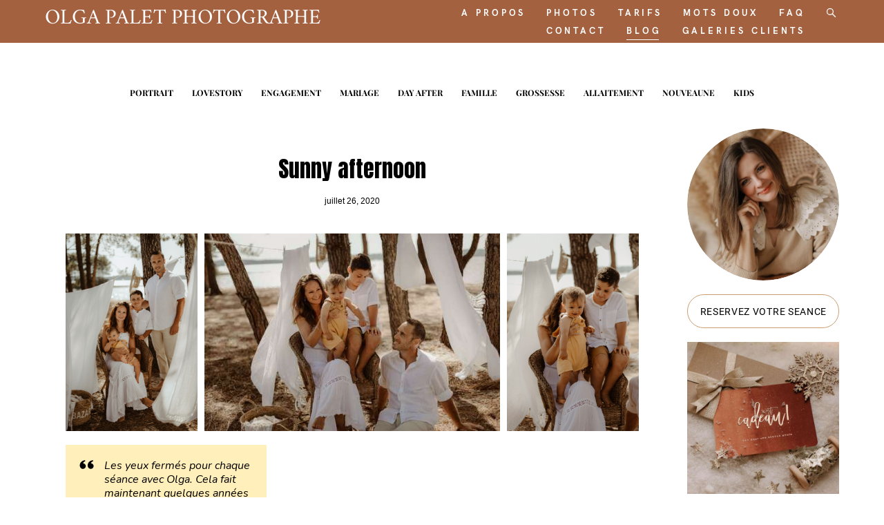

--- FILE ---
content_type: text/html; charset=UTF-8
request_url: https://olgapaletphotographe.com/blog/seance-famille-au-lac-de-lacanau
body_size: 23773
content:
<!-- Vigbo-cms //static-cdn5-2.vigbo.tech/u15381/17782/ cardo -->
<!DOCTYPE html>
<html lang="fr">
<head>
    <script>var _createCookie=function(e,o,t){var i,n="";t&&((i=new Date).setTime(i.getTime()+864e5*t),n="; expires="+i.toGMTString()),document.cookie=e+"="+o+n+"; path=/"};function getCookie(e){e=document.cookie.match(new RegExp("(?:^|; )"+e.replace(/([\.$?*|{}\(\)\[\]\\\/\+^])/g,"\\$1")+"=([^;]*)"));return e?decodeURIComponent(e[1]):void 0}"bot"==getCookie("_gphw_mode")&&_createCookie("_gphw_mode","humen",0);</script>
    <meta charset="utf-8">
<title>Séance famille au lac de Lacanau</title>
<meta name="keywords" content="séance famille, lac de Lacanau," />
<meta name="description" content="M&amp;ecirc;me endroit, une nouvelle histoire :) Ce lieu au lac de Lacanau se pr&amp;ecirc;te merveilleusement bien aux s&amp;eacute;ances photos, peu fr&amp;eacute;quent&amp;eacute;, &amp;agrave; cause de son charme de fou j&amp;#39;arr&amp;ecirc;te pas d&amp;#39;y revenir pour cr&amp;eacute;er de nouvelles images.." />
<meta property="og:title" content="Séance famille au lac de Lacanau" />
<meta property="og:description" content="M&amp;ecirc;me endroit, une nouvelle histoire :) Ce lieu au lac de Lacanau se pr&amp;ecirc;te merveilleusement bien aux s&amp;eacute;ances photos, peu fr&amp;eacute;quent&amp;eacute;, &amp;agrave; cause de son charme de fou j&amp;#39;arr&amp;ecirc;te pas d&amp;#39;y revenir pour cr&amp;eacute;er de nouvelles images.. L&amp;#39;ann&amp;eacute;e..." />
<meta property="og:url" content="https://olgapaletphotographe.com/blog/seance-famille-au-lac-de-lacanau" />
<meta property="og:type" content="article" />
<meta property="og:image" content="https://static-cdn5-2.vigbo.tech/u15381/17782/blog/1106913/4890642/63970130/1000-olga_palet-017b8999d11dc1928d2112910d96c18f.JPG" />
<meta property="og:image" content="https://static-cdn5-2.vigbo.tech/u15381/17782/blog/1106913/4890642/63970130/1000-olga_palet-786dfb5815d500b37d2448523377978c.JPG" />

<meta name="viewport" content="width=device-width, initial-scale=1">


	<link rel="shortcut icon" href="//static-cdn5-2.vigbo.tech/u15381/17782/favicon.ico" type="image/x-icon" />

<!-- Blog RSS -->
<link rel="alternate" type="application/rss+xml" href="https://olgapaletphotographe.com/blog/feed" />

<!-- Preset CSS -->
    <script>window.use_preset = false;</script>

<script>
    window.cdn_paths = {};
    window.cdn_paths.modules = '//cdn06-2.vigbo.tech/cms/kevin2/site/' + 'dev/scripts/site/';
    window.cdn_paths.site_scripts = '//cdn06-2.vigbo.tech/cms/kevin2/site/' + 'dev/scripts/';
</script>
    <link href="https://fonts.googleapis.com/css?family=Abel|Alegreya:400,400i,700,700i,800,800i,900,900i|Alex+Brush|Amatic+SC:400,700|Andika|Anonymous+Pro:400i,700i|Anton|Arimo:400,400i,700,700i|Arsenal:400,400i,700,700i|Asap:400,400i,500,500i,600,600i,700,700i|Bad+Script|Baumans|Bitter:100,100i,200,200i,300,300i,400i,500,500i,600,600i,700i,800,800i,900,900i|Brygada+1918:400,700,400i,700i|Cactus+Classical+Serif|Carlito:400,700,400i,700i|Chocolate+Classical+Sans|Comfortaa:300,400,500,600,700|Commissioner:100,200,300,400,500,600,700,800,900|Cormorant:300i,400i,500,500i,600,600i,700i|Cormorant+Garamond:300i,400i,500,500i,600,600i,700i|Cormorant+Infant:300i,400i,500,500i,600,600i,700i|Cousine:400,400i,700,700i|Crafty+Girls|Cuprum:400,400i,700,700i|Days+One|Dela+Gothic+One|Delius+Unicase:400,700|Didact+Gothic|Dosis|EB+Garamond:400i,500,500i,600,600i,700i,800,800i|Euphoria+Script|Exo|Exo+2:100,100i,200,200i,300i,400i,500,500i,600,600i,700i,800,800i,900,900i|Federo|Fira+Code:300,500,600|Fira+Sans:100,100i,200,200i,300i,400i,500,500i,600,600i,700i,800,800i,900,900i|Fira+Sans+Condensed:100,100i,200,200i,300i,400i,500,500i,600,600i,700i,800,800i,900,900i|Forum|Gentium+Book+Plus:400,700,400i,700i|Gentium+Plus:400,700,400i,700i|Geologica:100,200,300,400,500,600,700,800,900|Glegoo:400,700|Golos+Text:400,500,600,700,800,900|Gudea:400,400i,700|Handlee|IBM+Plex+Mono:100,100i,200,200i,300i,400i,500,500i,600,600i,700i|IBM+Plex+Sans:100,100i,200,200i,300i,400i,500,500i,600,600i,700i|IBM+Plex+Serif:100,100i,200,200i,300,300i,400,400i,500,500i,600,600i,700,700i|Inter:100,200,300,400,500,600,700,800,900|Inter+Tight:100,200,300,400,500,600,700,800,900,100i,200i,300i,400i,500i,600i,700i,800i,900i|Istok+Web:400,400i,700,700i|JetBrains+Mono:100,100i,200,200i,300,300i,400,400i,500,500i,600,600i,700,700i,800,800i|Jost:100,100i,200,200i,300,300i,400,400i,500,500i,600,600i,700,700i,800,800i,900,900i|Jura:400,300,500,600,700|Kelly+Slab|Kranky|Krona+One|Leckerli+One|Ledger|Liter|Lobster|Lora:400,400i,700,700i,500,500i,600,600i|Lunasima:400,700|Manrope:200,300,400,500,600,700,800|Marck+Script|Marko+One|Marmelad|Merienda+One|Merriweather:300i,400i,700i,900,900i|Moderustic:300,400,500,600,700,800|Montserrat:300i,400i,500,500i,600,600i,700i,800,800i,900,900i|Montserrat+Alternates:100,100i,200,200i,300,300i,400,400i,500,500i,600,600i,700,700i,800,800i,900,900i|Mulish:200,300,400,500,600,700,800,900,200i,300i,400i,500i,600i,700i,800i,900i|Neucha|Noticia+Text:400,400i,700,700i|Noto+Sans:400,400i,700,700i|Noto+Sans+Mono:100,200,300,400,500,600,700,800,900|Noto+Serif:400,400i,700,700i|Noto+Serif+Display:100,200,300,400,500,600,700,800,900,100i,200i,300i,400i,500i,600i,700i,800i,900i|Nova+Flat|Nova+Oval|Nova+Round|Nova+Slim|Nunito:400,200,200i,300,300i,400i,600,600i,700,700i,800,800i,900,900i|Old+Standard+TT:400i|Open+Sans:300i,400i,600,600i,700i,800,800i|Open+Sans+Condensed:300,300i,700|Oranienbaum|Original+Surfer|Oswald:200,500,600|Oxygen:300|Pacifico|Philosopher:400,400i,700,700i|Piazzolla:100,200,300,400,500,600,700,800,900,100i,200i,300i,400i,500i,600i,700i,800i,900i|Play:400,700|Playfair+Display:400,700,400i,500,500i,600,600i,700i,800,800i,900,900i|Playfair+Display+SC|Poiret+One|Press+Start+2P|Prosto+One|PT+Mono|PT+Sans:400i,700i|PT+Sans+Caption:400,700|PT+Sans+Narrow:400,700|PT+Serif:400i,700i|PT+Serif+Caption:400,400i|Quicksand|Raleway:100,100i,300i,400i,500,500i,600,600i,700i,800,800i,900,900i|Roboto:100,100i,300i,400i,500,500i,700i,900,900i|Roboto+Condensed:300i,400i,700i|Roboto+Mono:100,100i,200,200i,300,300i,400,400i,500,500i,600,600i,700,700i|Roboto+Slab:100,200,500,600,800,900|Rochester|Rokkitt:400,100,300,500,600,700,800,900|Rubik:300i,400i,500,500i,600,600i,700i,800,800i,900,900i|Ruslan+Display|Russo+One|Salsa|Satisfy|Scada:400,400i,700,700i|Snippet|Sofia|Source+Code+Pro:200,300,400,500,600,700,900|Source+Sans+Pro:200,300,400,600,700,900|Source+Serif+Pro:200,200i,300,300i,400,400i,600,600i,700,700i,900,900i|Spectral:200,200i,300,300i,400,400i,500,500i,600,600i,700,700i,800,800i|Stint+Ultra+Expanded|STIX+Two+Text:400,700,400i,700i|Syncopate|Tenor+Sans|Tinos:400,400i,700,700i|Trochut|Ubuntu:300i,400i,500,500i,700i|Ubuntu+Condensed|Ubuntu+Mono:400,400i,700,700i|Unbounded:200,300,400,500,600,700,800,900|Underdog|Unkempt:400,700|Voces|Wix+Madefor+Display:400,500,600,700,800|Wix+Madefor+Text:400,500,600,700,800,400i,500i,600i,700i,800i|Yeseva+One|Ysabeau:100,200,300,400,500,600,700,800,900,100i,200i,300i,400i,500i,600i,700i,800i,900i|Ysabeau+Infant:100,200,300,400,500,600,700,800,900,100i,200i,300i,400i,500i,600i,700i,800i,900i|Ysabeau+Office:100,200,300,400,500,600,700,800,900,100i,200i,300i,400i,500i,600i,700i,800i,900i|Ysabeau+SC:100,200,300,400,500,600,700,800,900|Zen+Old+Mincho&display=swap&subset=cyrillic" rel="stylesheet">    <!-- CORE CSS -->
            <!-- SITE CSS -->
    <link rel="stylesheet" type="text/css" href="//cdn06-2.vigbo.tech/cms/kevin2/site/prod/css/build_cms_front.css?v=FnqQ0y">
    <!-- PREVIEW CSS -->
        
    <!-- LIFE CHANGED CSS -->
            <link rel="stylesheet" type="text/css" href="https://olgapaletphotographe.com/css/custom.css?v=46.1065" />
    
                        <style type="text/css">
                .adaptive-desktop .logo-text a,
                .adaptive-tablet .logo-text a{
                    letter-spacing: 0em;
                }
            </style>
            
                    <!-- <script src="//cdn06-2.vigbo.tech/cms/kevin2/site/dev/scripts/vendor/jquery-1.9.1.min.js?v=dewsUi"></script> -->

    
    
    <!-- Google tag (gtag.js) -->
<script async src="https://www.googletagmanager.com/gtag/js?id=G-4MC07KNN6C"></script>
<script>
  window.dataLayer = window.dataLayer || [];
  function gtag(){dataLayer.push(arguments);}
  gtag('js', new Date());

  gtag('config', 'G-4MC07KNN6C');
</script>    <style>
    .adaptive-desktop .custom__content--max-width,
    .adaptive-desktop .md-infoline__wrap {
        max-width: 100%;
    }
</style>
    <script src="//cdn06-2.vigbo.tech/cms/kevin2/site/dev/scripts/vendor/jquery-3.3.1.min.js?ver=dewsUi"></script>

    </head>


	



    <body data-template="cardo" class="f__preset-box f__site f__2 loading locale_fr cardo mod--search-enable mod--text-logo mod--header-static mod--menu-action-on-scroll mod--menu-load-on-scroll mod--menu-align-content mod--infoline-cross-enable protect-images desktop adaptive-desktop mod--horizontal-menu mod--infoline-disable bot-version js--loading-cascade mod--font-none-preset page--blog-post layout-logo-left--from-logo   " data-preview="">

    <!-- +Share Body Code -->    <!-- Google tag (gtag.js) -->
<script async src="https://www.googletagmanager.com/gtag/js?id=G-4MC07KNN6C"></script>
<script>
  window.dataLayer = window.dataLayer || [];
  function gtag(){dataLayer.push(arguments);}
  gtag('js', new Date());

  gtag('config', 'G-4MC07KNN6C');
</script>    <!-- -Share Body Code -->
    
        <div class="l-wrap js-wrap">

    <header class="l-header l-header-main js-header-main layout-logo-left--from-logo  ">
    <div class="l-header__wrapper custom__header-decorate-line custom__menu-bg-rgb custom__header-padding-y mod--show-menu-after-logo-load mod--effect-move-from-top">
        <div class="l-header__cont custom__content--max-width">

            <div class="l-header__row">

                <div class="l-header__col0 l-header__col l-header__mobile--box"><!-- mobile menu -->
                    <!-- basket icon for mobile -->
                                            <div class="md-menu__icons mod--right md-menu__li-l1">
                            <!-- Если есть поиск или корзина -->
    <div class="l-header__icons--box f__menu">
        &nbsp; <!-- для выравнивания по вертикали (дублирует размер шрифта) -->

        <div class="l-header__icons--wrap">
            <div class="js--iconBasketWrapper" >
                
            </div>

                            <div class="l-header__icon l-header__icon--search">
                    <a class="searchform__svg js--open_searchform design_editor-icons">
                        <svg xmlns="http://www.w3.org/2000/svg" viewBox="0 0 15.5 17.5"><ellipse class="search-svg-style" cx="5.92" cy="8.01" rx="5.17" ry="5.13"/><line class="search-svg-style" x1="9.59" y1="11.64" x2="14.75" y2="16.75"/></svg>
                    </a>
                </div>
                    </div>

        <!-- Add separator -->
                <!-- -->
    </div>
                        </div>
                                    </div>

                <div class="l-header__col1 l-header__col l-header__logo--box mod--set-logo-max-width">
                    <div id='logoWrap' class='logo__wrap' data-lt="" >
                        
<div class="logo logo-text">
	<a href="https://olgapaletphotographe.com/">
					OLGA PALET PHOTOGRAPHE			</a>

</div>
                    </div>
                </div>

                <div class="l-header__col2 l-header__col l-header__menu--box">

                    <nav class='md-menu' data-menu-type="origin">
                        			<ul class="menu md-menu__main js--menu__main is--level1  mod--menu_underline		 mod--menu_center"><li  id="5392993" data-id="5392993" class="md-menu__li-l1 menu-item js--menu__li-l1 "><a class="md-menu__href-l1 is--link-level1 f__menu height1 big-height5" href="https://olgapaletphotographe.com/a-propos"  >A PROPOS</a></li><li  id="6371163" data-id="6371163" class="md-menu__li-l1 menu-item js--menu__li-l1  with-sub"><a class="md-menu__href-l1 js--menu-mobile-sildetoggle is--link-level1 f__menu  height1 big-height5" href="https://olgapaletphotographe.com/couple"  >PHOTOS</a><div class="md-menu__wrap-l2 js--menu-submenu" id="sub-6371163" data-parent-id="6371163"><ul class="mod--submenu-center js--menu-submenu__ul mod--custom-scrollbar__not-mac"><li class="md-menu__li-l2 "><a class="md-menu__href-l2 f__sub-menu" href="https://olgapaletphotographe.com/couple"  >COUPLE</a></li><li class="md-menu__li-l2 "><a class="md-menu__href-l2 f__sub-menu" href="https://olgapaletphotographe.com/mariages"  >MARIAGES</a></li></ul></div></li><li  id="6374237" data-id="6374237" class="md-menu__li-l1 menu-item js--menu__li-l1  with-sub"><a class="md-menu__href-l1 js--menu-mobile-sildetoggle is--link-level1 f__menu  height1 big-height5" href="https://olgapaletphotographe.com/mariage"  >TARIFS</a><div class="md-menu__wrap-l2 js--menu-submenu" id="sub-6374237" data-parent-id="6374237"><ul class="mod--submenu-center js--menu-submenu__ul mod--custom-scrollbar__not-mac"><li class="md-menu__li-l2 "><a class="md-menu__href-l2 f__sub-menu" href="https://olgapaletphotographe.com/mariage"  >MARIAGE</a></li><li class="md-menu__li-l2 "><a class="md-menu__href-l2 f__sub-menu" href="https://olgapaletphotographe.com/love-story"  >LOVE STORY</a></li></ul></div></li><li  id="6379902" data-id="6379902" class="md-menu__li-l1 menu-item js--menu__li-l1 "><a class="md-menu__href-l1 is--link-level1 f__menu height1 big-height5" href="https://olgapaletphotographe.com/mots-doux"  >MOTS DOUX</a></li><li  id="6406998" data-id="6406998" class="md-menu__li-l1 menu-item js--menu__li-l1 "><a class="md-menu__href-l1 is--link-level1 f__menu height1 big-height5" href="https://olgapaletphotographe.com/faq"  >FAQ</a></li><li  id="6371318" data-id="6371318" class="md-menu__li-l1 menu-item js--menu__li-l1 "><a class="md-menu__href-l1 is--link-level1 f__menu height1 big-height5" href="https://olgapaletphotographe.com/contact"  >CONTACT</a></li><li  id="1106913" data-id="1106913" class="md-menu__li-l1 menu-item js--menu__li-l1  active"><a class="md-menu__href-l1 is--link-level1 f__menu height1 big-height5" href="https://olgapaletphotographe.com/blog"  >BLOG</a></li><li  id="5598494" data-id="5598494" class="md-menu__li-l1 menu-item js--menu__li-l1 "><a class="md-menu__href-l1 is--link-level1 f__menu height1 big-height5" href="http://clients.olgapaletphotographe.com" rel="ext noopener noreferrer" target="_blank">GALERIES CLIENTS</a></li></ul><div class="md-menu-mobile__socials social-icons"><div class="social-icons-wrapper"></div></div>
                        <div class="js--menu-icons md-menu__icons md-menu__li-l1 md-menu__has-separator " >
                            <!-- Если есть поиск или корзина -->
    <div class="l-header__icons--box f__menu">
        &nbsp; <!-- для выравнивания по вертикали (дублирует размер шрифта) -->

        <div class="l-header__icons--wrap">
            <div class="js--iconBasketWrapper" >
                
            </div>

                            <div class="l-header__icon l-header__icon--search">
                    <a class="searchform__svg js--open_searchform design_editor-icons">
                        <svg xmlns="http://www.w3.org/2000/svg" viewBox="0 0 15.5 17.5"><ellipse class="search-svg-style" cx="5.92" cy="8.01" rx="5.17" ry="5.13"/><line class="search-svg-style" x1="9.59" y1="11.64" x2="14.75" y2="16.75"/></svg>
                    </a>
                </div>
                    </div>

        <!-- Add separator -->
                <!-- -->
    </div>
                        </div>
                    </nav>
                </div>

                <div class="l-header__col3 l-header__col l-header__ham--box" data-count-pages="8">
    <div class="md-menu__hamburger js-mob-menu-open">
        <svg height="20px" xmlns="http://www.w3.org/2000/svg" viewBox="0 0 18 17.5"><line class="hamburger-svg-style" y1="1" x2="18" y2="1"/><line class="hamburger-svg-style" y1="7" x2="18" y2="7"/><line class="hamburger-svg-style" y1="13" x2="18" y2="13"/></svg>
    </div>
</div>

            </div>
        </div>
    </div>
</header>








        <!-- Mobile menu -->
        <!-- mobile menu -->
<div  data-menu-type="mobile" data-custom-scroll data-set-top="stay-in-window" class="custom__header-decorate-line mod--custom-scroll-hidden mod--custom-scroll-resize md-menu--mobile js--menu--mobile mod--set-top--stop-mobile">
    <div class="md-menu--mobile__cont js--menu-mobile__cont">
                <div class="md-menu__icons mod--right md-menu__li-l1 js--menu__li-l1">
            <!-- Если есть поиск или корзина -->
    <div class="l-header__icons--box f__menu">
        &nbsp; <!-- для выравнивания по вертикали (дублирует размер шрифта) -->

        <div class="l-header__icons--wrap">
            <div class="js--iconBasketWrapper" >
                
            </div>

                            <div class="l-header__icon l-header__icon--search">
                    <a class="searchform__svg js--open_searchform design_editor-icons">
                        <svg xmlns="http://www.w3.org/2000/svg" viewBox="0 0 15.5 17.5"><ellipse class="search-svg-style" cx="5.92" cy="8.01" rx="5.17" ry="5.13"/><line class="search-svg-style" x1="9.59" y1="11.64" x2="14.75" y2="16.75"/></svg>
                    </a>
                </div>
                    </div>

        <!-- Add separator -->
                <!-- -->
    </div>
        </div>
        
        			<ul class="menu md-menu__main js--menu__main is--level1  mod--menu_underline		 mod--menu_center"><li  id="5392993" data-id="5392993" class="md-menu__li-l1 menu-item js--menu__li-l1 "><a class="md-menu__href-l1 is--link-level1 f__menu height1 big-height5" href="https://olgapaletphotographe.com/a-propos"  >A PROPOS</a></li><li  id="6371163" data-id="6371163" class="md-menu__li-l1 menu-item js--menu__li-l1  with-sub"><a class="md-menu__href-l1 js--menu-mobile-sildetoggle is--link-level1 f__menu  height1 big-height5" href="https://olgapaletphotographe.com/couple"  >PHOTOS</a><div class="md-menu__wrap-l2 js--menu-submenu" id="sub-6371163" data-parent-id="6371163"><ul class="mod--submenu-center js--menu-submenu__ul mod--custom-scrollbar__not-mac"><li class="md-menu__li-l2 "><a class="md-menu__href-l2 f__sub-menu" href="https://olgapaletphotographe.com/couple"  >COUPLE</a></li><li class="md-menu__li-l2 "><a class="md-menu__href-l2 f__sub-menu" href="https://olgapaletphotographe.com/mariages"  >MARIAGES</a></li></ul></div></li><li  id="6374237" data-id="6374237" class="md-menu__li-l1 menu-item js--menu__li-l1  with-sub"><a class="md-menu__href-l1 js--menu-mobile-sildetoggle is--link-level1 f__menu  height1 big-height5" href="https://olgapaletphotographe.com/mariage"  >TARIFS</a><div class="md-menu__wrap-l2 js--menu-submenu" id="sub-6374237" data-parent-id="6374237"><ul class="mod--submenu-center js--menu-submenu__ul mod--custom-scrollbar__not-mac"><li class="md-menu__li-l2 "><a class="md-menu__href-l2 f__sub-menu" href="https://olgapaletphotographe.com/mariage"  >MARIAGE</a></li><li class="md-menu__li-l2 "><a class="md-menu__href-l2 f__sub-menu" href="https://olgapaletphotographe.com/love-story"  >LOVE STORY</a></li></ul></div></li><li  id="6379902" data-id="6379902" class="md-menu__li-l1 menu-item js--menu__li-l1 "><a class="md-menu__href-l1 is--link-level1 f__menu height1 big-height5" href="https://olgapaletphotographe.com/mots-doux"  >MOTS DOUX</a></li><li  id="6406998" data-id="6406998" class="md-menu__li-l1 menu-item js--menu__li-l1 "><a class="md-menu__href-l1 is--link-level1 f__menu height1 big-height5" href="https://olgapaletphotographe.com/faq"  >FAQ</a></li><li  id="6371318" data-id="6371318" class="md-menu__li-l1 menu-item js--menu__li-l1 "><a class="md-menu__href-l1 is--link-level1 f__menu height1 big-height5" href="https://olgapaletphotographe.com/contact"  >CONTACT</a></li><li  id="1106913" data-id="1106913" class="md-menu__li-l1 menu-item js--menu__li-l1  active"><a class="md-menu__href-l1 is--link-level1 f__menu height1 big-height5" href="https://olgapaletphotographe.com/blog"  >BLOG</a></li><li  id="5598494" data-id="5598494" class="md-menu__li-l1 menu-item js--menu__li-l1 "><a class="md-menu__href-l1 is--link-level1 f__menu height1 big-height5" href="http://clients.olgapaletphotographe.com" rel="ext noopener noreferrer" target="_blank">GALERIES CLIENTS</a></li></ul><div class="md-menu-mobile__socials social-icons"><div class="social-icons-wrapper"></div></div>
        <span class="js-close-mobile-menu close-mobile-menu">
        <!--<svg width="20px" height="20px"  xmlns="http://www.w3.org/2000/svg" viewBox="0 0 14.39 17.5"><line class="close-menu-burger" x1="0.53" y1="2.04" x2="13.86" y2="15.37"/><line class="close-menu-burger" x1="0.53" y1="15.37" x2="13.86" y2="2.04"/></svg>-->
            <svg xmlns="http://www.w3.org/2000/svg" width="18" height="18" viewBox="0 0 18 18"><path class="close-menu-burger" fill="none" fill-rule="evenodd" stroke="#fff" stroke-linecap="round" stroke-linejoin="round" stroke-width="1.5" d="M9 9.5l8-8-8 8-8-8 8 8zm0 0l8 8-8-8-8 8 8-8z"/></svg>
        </span>
    </div>
</div>

        <!-- Blog Slider -->
                                        
        <!-- CONTENT -->
        <div class="l-content l-content--main  desktop ">
            <section id="blog" class="l-content--box blog blog-page blog-article mod--blog-article-page mod--blog-page-with-sidebar mod--blog-article-with-sidebar mod--blog-type-view-preview" data-structure="blog-dispatcher" data-blog-type="preview" data-blog-preview-layout="4">
    <div class=" container">
        <!-- Desktop/Mobile Blog -->
        
            

<style>
    #post-content .element-box > .element { padding-bottom: 10px; }

    .adaptive-desktop .mod--blog-article-page > .container {
        max-width: 1250px;
    }
    .adaptive-desktop .blog-sidebar-box {
        width: 220px;
        min-width: 220px;
    }
</style>

<script type="text/json" id="blog-options">
    {"sid":"1106913","design":{"blog-width":null,"sidebar":"right","sidebar-width":"220","feed-layout":"default","title-layout":"view3","display-facebook":"y","display-vk":"y","display-gplus":"y","display-tumblr":"y","display-pinterest":"y","page-width":"1250","type-view-posts":"preview","type-preview-layout":"4","type-preview-3-layout":"uncovered","paging-type":null,"title-layout-post":"view3","sidebar-note":"right","size-preview-4":"4"}}</script>

<script type="text/json" id="post-form-error-messages">
    {"required":"Obligatoire \u00e0 remplir","mailerror":"Veuillez entrer un e-mail valide","msgInvalidFileExtension":"Format de fichier invalide \"{name}\", veuillez t\u00e9l\u00e9charger le fichier au format \"{extensions}\"","msgSizeTooLarge":"Le fichier \"{name}\" ({size}\u00a0Ko) est trop volumineux, la taille maximale du fichier est de {maxSize}\u00a0Ko.","msgSumSizeTooLarge":"La taille totale des fichiers ne doit pas d\u00e9passer 25 Mo","msgDuplicateFile":"Le fichier \"{name}\" est d\u00e9j\u00e0 joint. "}</script>

<script type="text/json" id="blog-protect-images-options">
    {"message":"","protectImage":"y"}</script>


<div class="blog-content sidebar-position-right blog-type-post"
     data-backbone-view="blog-post"
     data-protect-image="Array">

    

    <ul class="tags-top f__b_tag f__3 f__mt-0 f__mb-0">
        	    	            <li class="">
            	<a href="/blog/tag/PORTRAIT/" data-app="/blog/tag/PORTRAIT/" >
            		PORTRAIT        		</a>
        	</li>
        	    	            <li class="">
            	<a href="/blog/tag/LOVESTORY/" data-app="/blog/tag/LOVESTORY/" >
            		LOVESTORY        		</a>
        	</li>
        	    	            <li class="">
            	<a href="/blog/tag/ENGAGEMENT/" data-app="/blog/tag/ENGAGEMENT/" >
            		ENGAGEMENT        		</a>
        	</li>
        	    	            <li class="">
            	<a href="/blog/tag/MARIAGE/" data-app="/blog/tag/MARIAGE/" >
            		MARIAGE        		</a>
        	</li>
        	    	            <li class="">
            	<a href="/blog/tag/DAY AFTER/" data-app="/blog/tag/DAY AFTER/" >
            		DAY AFTER        		</a>
        	</li>
        	    	            <li class="">
            	<a href="/blog/tag/FAMILLE/" data-app="/blog/tag/FAMILLE/" >
            		FAMILLE        		</a>
        	</li>
        	    	            <li class="">
            	<a href="/blog/tag/GROSSESSE/" data-app="/blog/tag/GROSSESSE/" >
            		GROSSESSE        		</a>
        	</li>
        	    	            <li class="">
            	<a href="/blog/tag/ALLAITEMENT/" data-app="/blog/tag/ALLAITEMENT/" >
            		ALLAITEMENT        		</a>
        	</li>
        	    	            <li class="">
            	<a href="/blog/tag/NOUVEAUNE/" data-app="/blog/tag/NOUVEAUNE/" >
            		NOUVEAUNE        		</a>
        	</li>
        	    	            <li class="">
            	<a href="/blog/tag/KIDS/" data-app="/blog/tag/KIDS/" >
            		KIDS        		</a>
        	</li>
            </ul>

    <div class="blog-content-box mod--sidebar-right">
        <script>window.widgetPostMapScroll = true;</script>
        
<div class="items">

    <article class="blog-post mod--one post page-post-bg-custom mod--without-border" id="post_4890642">

        <header class="blog-post__header">
            <div class="blog-title-view view3">
                            <h1 class='blog-post__title f__h2 f__mt-0 f__mb-0 stop-css title'>
                        <span class='blog-post__href '>
                            Sunny afternoon
                        </span>
                </h1>
                            <div class='blog-post__date f__b_date-post f__3 date'>juillet 26, 2020</div>
                        </div>        </header>

        <div id="post-content" style="max-width: 100%;">
            <div class="post-body">
	<style type="text/css">.adaptive-desktop #section4890642_0 .section__content{min-height:10px;}</style><a id="custom" class="js--anchor" name="custom"></a><div class="md-section js--section" id="section4890642_0">
        
    <div class="section__bg"  ></div>
			<div class="section__content">
				<div class="container custom__content--max-width"><div class="row"><div class="col col-md-24"><div class="widget"
	 id="widget_63970130"
	 data-id="63970130"
	 data-type="post-gallery">

    
<script type="text/json" class="widget-options">
{"photos":[[{"id":"62770921","width":"1333","height":"2000","file":"olga_palet-017b8999d11dc1928d2112910d96c18f.JPG"},{"id":"62770918","width":"3000","height":"2000","file":"olga_palet-786dfb5815d500b37d2448523377978c.JPG"},{"id":"62770919","width":"1334","height":"2000","file":"olga_palet-5af33bf3802784a239fd0cd4612b366b.JPG"}]],"photoGap":10,"storage":"\/\/static-cdn5-2.vigbo.tech\/u15381\/17782\/blog\/1106913\/4890642\/63970130\/","fullscreen":"n"}</script>
<style>
    .adaptive-desktop #widget_63970130 {
        width: 100%;
    }
    </style>

        <style>

        #widget_63970130 .gallery-photo-box-title {
            color: #000000;
                        font-family: Arial;
            font-size: 12px;
            letter-spacing: 0em;
            line-height: 1.3;
                                }

        /* For mobile indent*/
        .adaptive-mobile #widget_63970130 .wg-post-gallery {
                            margin-top: -5px !important;
                    }
        .adaptive-mobile #widget_63970130 .wg-post-gallery .gallery-photo-box {
                            padding-top: 5px;
                padding-bottom: 5px;
                    }

        .adaptive-mobile #widget_63970130 .wg-post-gallery.mod--mobile-grid {
                            margin-top: -5px !important;
                    }

        .adaptive-mobile #widget_63970130 .wg-post-gallery.mod--mobile-one-column {
                            margin-top: -5px !important;
                    }

        .adaptive-mobile #widget_63970130 .wg-post-gallery.mod--mobile-one-column .gallery-photo-box,
        .adaptive-mobile #widget_63970130 .wg-post-gallery.mod--mobile-grid .gallery-photo-box {
                             padding-top: 5px;
                 padding-bottom: 5px;
                 margin-top: 0 !important;
                 margin-bottom: 0 !important;
                    }

        .adaptive-mobile #widget_63970130 .wg-post-gallery.mod--mobile-one-column .gallery-photo-box {
                    }

    </style>

        <div class="wg-post-gallery mod--gallery-easy    " style="margin: -5px" data-align="left">
        
        <ul class="gallery-row">
            
            
            
            <li style="width:23.522145756132%;margin:5px" class="gallery-photo-box">
                                <div class="js--pin-show gallery-photo-box-image"  style="background-color: rgba(147,135,122,.7)">
                                        <img class="gallery-image-in" width="1333" height="2000" src='[data-uri]' data-file-name="olga_palet-017b8999d11dc1928d2112910d96c18f.JPG" data-sizes="{&quot;500&quot;:{&quot;w&quot;:&quot;500&quot;,&quot;h&quot;:&quot;750&quot;},&quot;1000&quot;:{&quot;w&quot;:&quot;1000&quot;,&quot;h&quot;:&quot;1500&quot;},&quot;2000&quot;:{&quot;w&quot;:&quot;1333&quot;,&quot;h&quot;:&quot;2000&quot;}}" alt="" data-width="1333" data-height="2000" data-dynamic="true"/>
                </div>
                                            </li>
            
            
            <li style="width:52.938062466914%;margin:5px" class="gallery-photo-box">
                                <div class="js--pin-show gallery-photo-box-image"  style="background-color: rgba(141,121,107,.7)">
                                        <img class="gallery-image-in" width="3000" height="2000" src='[data-uri]' data-file-name="olga_palet-786dfb5815d500b37d2448523377978c.JPG" data-sizes="{&quot;500&quot;:{&quot;w&quot;:&quot;500&quot;,&quot;h&quot;:&quot;333&quot;},&quot;1000&quot;:{&quot;w&quot;:&quot;1000&quot;,&quot;h&quot;:&quot;667&quot;},&quot;2000&quot;:{&quot;w&quot;:&quot;2000&quot;,&quot;h&quot;:&quot;1333&quot;}}" alt="" data-width="3000" data-height="2000" data-dynamic="true"/>
                </div>
                                            </li>
            
            
            <li style="width:23.539791776954%;margin:5px" class="gallery-photo-box">
                                <div class="js--pin-show gallery-photo-box-image"  style="background-color: rgba(150,131,117,.7)">
                                        <img class="gallery-image-in" width="1334" height="2000" src='[data-uri]' data-file-name="olga_palet-5af33bf3802784a239fd0cd4612b366b.JPG" data-sizes="{&quot;500&quot;:{&quot;w&quot;:&quot;500&quot;,&quot;h&quot;:&quot;750&quot;},&quot;1000&quot;:{&quot;w&quot;:&quot;1000&quot;,&quot;h&quot;:&quot;1499&quot;},&quot;2000&quot;:{&quot;w&quot;:&quot;1334&quot;,&quot;h&quot;:&quot;2000&quot;}}" alt="" data-width="1334" data-height="2000" data-dynamic="true"/>
                </div>
                                            </li>
                    </ul>
            </div>


</div>
</div></div><div class="row"><div class="col col-md-24"><div class="widget"
	 id="widget_63969304"
	 data-id="63969304"
	 data-type="quote">

    
<div id="w_63969304" class="wg-quote de--common__link-color colorbg align-left scale-middle">
    <div class="wg-quote__block" style="background-color: rgba(255, 205, 41, 0.32); width: 35%; ">
        <div class="wg-quote__type standard" style="background: url([data-uri]); "></div>

        <div class="wg-quote__text-box " style="letter-spacing: 0em; line-height: 1.3; ">
            <p><em>Les yeux ferm&eacute;s pour chaque s&eacute;ance avec Olga. Cela fait maintenant quelques ann&eacute;es que je ne fais appel qu&#39;&agrave; elle, j&#39;aime ce c&ocirc;t&eacute; naturel, le r&eacute;sultat est toujours magnifique. Olga est une photographe douce, &agrave; l&#39;&eacute;coute, une vraie artiste, mais elle est bien plus pour moi aujourd&#39;hui, une amie. Merci pour ces souvenirs pr&eacute;cieux&nbsp;</em><strong>&hearts;,</strong></p>

<p style="text-align: right;"><strong>- No&eacute;mie</strong></p>
        </div>
    </div>
</div>
</div>
</div></div><div class="row"><div class="col col-md-24"><div class="widget"
	 id="widget_63891716"
	 data-id="63891716"
	 data-type="simple-text">

    
<div class="element simple-text transparentbg" id="w_63891716" style="background-color: transparent; ">
    <div class="text-box text-box-test1  twocolumns" style="max-width: 93%; -moz-column-gap: 50px; -webkit-column-gap: 50px; column-gap: 50px; letter-spacing: 0em; line-height: 1.9;  margin: 0 auto; ">
        <p style="text-align: justify;">M&ecirc;me endroit, une nouvelle histoire :) Ce lieu au lac de Lacanau se pr&ecirc;te merveilleusement bien aux s&eacute;ances photos, peu fr&eacute;quent&eacute;, &agrave; cause de son charme de fou j&#39;arr&ecirc;te pas d&#39;y revenir pour cr&eacute;er de nouvelles images..</p>

<p style="text-align: justify;">L&#39;ann&eacute;e derni&egrave;re juste apr&egrave;s notre s&eacute;ance ma petite No&eacute;mie m&#39;a envoy&eacute; une photo en disant : &quot;Pour notre prochaine s&eacute;ance famille je veux comme &ccedil;a !&quot;, j&#39;avoue que l&#39;id&eacute;e m&#39;a plue de suite (et non &agrave; l&#39;&eacute;poque on ne voyait pas encore partout des s&eacute;ances avec les draps, alors que cette ann&eacute;e finalement j&#39;ai eu l&#39;impression que c&#39;est bien THE trend de la saison :D )</p>

<p style="text-align: justify;">...On avait donc un an pour pr&eacute;parer/imaginer le tout /trouver le lieu etc.. D&#39;ailleurs en parlant du lieu au d&eacute;part c&#39;&eacute;tait un tout autre endroit qui &eacute;tait pr&eacute;vu mais qui n&#39;&eacute;tait pas vraiment adapt&eacute; au petit b&eacute;b&eacute; de moins d&#39;un an.. J&#39;ai chang&eacute; au dernier moment et puis maintenant aucun regret finalement ^^</p>

<p style="text-align: justify;">Un peu cach&eacute;s des regards derri&egrave;re les draps (en fait les rideaux de ma chambre tout simplement :D) on a r&eacute;alis&eacute; cette s&eacute;ance pleine de douceur et de bonheur. Le joli soleil comme je l&#39;imaginais depuis un an &eacute;tait bien au rendez-vous :) Les poires (l&#39;id&eacute;e de la derni&egrave;re minute) ont bien servies &eacute;galement m&ecirc;me pas en tant que d&eacute;co mais surtout d&#39;occupation pour le petit bout qui a pass&eacute; son temps &agrave; les grignoter (d&#39;ailleurs heureusement j&#39;en ai gard&eacute; deux dans un sachet l&#39;histoire de faire quelques photos de d&eacute;tails &agrave; la fin)</p>

<p style="text-align: justify;">L&#39;air &eacute;tait bien frais ce jour-l&agrave; mais j&#39;ai pr&eacute;vu de l&#39;eau bien chaude pour faire le petit bain avec la mousse &agrave; la vanille svp ^^ (et merci belle maman pour la bassine &agrave; confiture, elle &eacute;tait parfaite ))</p>

<p style="text-align: justify;">Voil&agrave;, je pense qu&#39;il n&#39;y a pas besoin d&#39;en dire plus, le reste ce sont les images qui vont vous raconter... Je vous laisse avec ma petite famille de coeur: No&eacute;mie, Alex et leurs deux amours de gar&ccedil;ons Mat&eacute;o et Gabinou &hearts;&nbsp;</p>

<p style="text-align: justify;">&nbsp;</p>

<p style="text-align: center;">xo xo&nbsp;</p>

<p style="text-align: center;">&hearts;</p>
        
    </div>
</div></div>
</div></div><div class="row"><div class="col col-md-24"><div class="widget"
	 id="widget_63899499"
	 data-id="63899499"
	 data-type="post-gallery">

    
<script type="text/json" class="widget-options">
{"photos":[[{"id":"62692440","width":"1333","height":"2000","file":"olga_palet-d913da0e3f5c456c1d59de67e069425d.JPG"},{"id":"62691681","width":"1333","height":"2000","file":"olga_palet-a08de87e39441608d837b878225fb39a.JPG"},{"id":"62691800","width":"1335","height":"2000","file":"olga_palet-c080af32283fbfc51a3b7704c238f764.JPG"}],[{"id":"62691647","width":"1333","height":"1999","file":"olga_palet-c679664d71b62612db36904e82e5deeb.JPG"},{"id":"62691712","width":"1333","height":"2000","file":"olga_palet-d2166872ed701fa0d613481ff7361c50.JPG"}],[{"id":"62691669","width":"1333","height":"2000","file":"olga_palet-57e96480060684cd80fa795d954348f9.JPG"},{"id":"62691750","width":"3000","height":"2000","file":"olga_palet-0351e3ad00ccc4bdfefd3bc4d38baf15.JPG"},{"id":"62691727","width":"1333","height":"1999","file":"olga_palet-7f54f15b55eca0c4234c582a06fa81ff.JPG"}],[{"id":"62691865","width":"1333","height":"2000","file":"olga_palet-a64c6ec535df975d11986360d008e092.JPG"},{"id":"62691783","width":"3000","height":"2000","file":"olga_palet-ade5c7477f357fc82ffe7d1798855713.JPG"},{"id":"62691738","width":"1333","height":"2000","file":"olga_palet-28aee02378b3cd610aa39ef3ec55dbeb.JPG"}],[{"id":"62692443","width":"1333","height":"2000","file":"olga_palet-4abc59e11481575875fe84199ec011fc.JPG"},{"id":"62691807","width":"1333","height":"2000","file":"olga_palet-b4eb6f67e1f1f68f77f29aa7c4c7e535.JPG"},{"id":"62691827","width":"1333","height":"2000","file":"olga_palet-c6112ae6873ce9187cca701f99c6bca1.JPG"}],[{"id":"62691834","width":"1333","height":"1999","file":"olga_palet-8a3f64eac53623c8f8fef13f72107909.JPG"},{"id":"62691889","width":"1333","height":"2000","file":"olga_palet-f9c6fc31915a3ad088cc0422adf91cf4.JPG"},{"id":"62691847","width":"1333","height":"2000","file":"olga_palet-57e81e14ec8f8301d1307fb1d900e686.JPG"}],[{"id":"62691852","width":"1333","height":"2000","file":"olga_palet-c1be6a73a184cecfe56676c86bf0fb6d.JPG"},{"id":"62691898","width":"1334","height":"2000","file":"olga_palet-312cfbbb08e7cd4ab2cf183209370654.JPG"},{"id":"62691950","width":"3000","height":"2000","file":"olga_palet-da2fb10a37d7f3a1b7b8bac629840cfc.JPG"}],[{"id":"62691976","width":"1333","height":"1999","file":"olga_palet-e148ca788c81b5a90a1d640df4c4d1cc.JPG"},{"id":"62692445","width":"1333","height":"2000","file":"olga_palet-e9bfeb5b5ed8fd8897e42382941d8849.JPG"},{"id":"62691968","width":"1333","height":"2000","file":"olga_palet-d6cb2d37f893dcddcde4e423ac6ab6dc.JPG"}],[{"id":"62691984","width":"1333","height":"2000","file":"olga_palet-03d79c7c37b8deac4c466cef1879c454.JPG"},{"id":"62692009","width":"1333","height":"2000","file":"olga_palet-841bbdab19f07a2ead3d88f659889d0d.JPG"},{"id":"62692055","width":"1333","height":"2000","file":"olga_palet-92f7d28aa70b8b86ee6ce8a111abfa3f.JPG"}],[{"id":"62692036","width":"3000","height":"2000","file":"olga_palet-9733cb25621c74cd6fca9e20be11d576.JPG"},{"id":"62692017","width":"1333","height":"1999","file":"olga_palet-e2bc2af455e90cf16baadcb142a7d704.JPG"}],[{"id":"62692049","width":"1333","height":"2000","file":"olga_palet-07fcd1dd925aeff78b4163223811260b.JPG"},{"id":"62692046","width":"3000","height":"2000","file":"olga_palet-1c2de5d5231103743a0432ac2b93cd66.JPG"},{"id":"62692053","width":"1333","height":"2000","file":"olga_palet-df4d734ceb1abb46a14f11e3df53229b.JPG"}],[{"id":"62692059","width":"3000","height":"2000","file":"olga_palet-f2ee3b8430171864be1336ec3700ef75.JPG"},{"id":"62692062","width":"1333","height":"2000","file":"olga_palet-b46d61a9fe9ce653e1ec21eccd09178b.JPG"}],[{"id":"62692064","width":"3000","height":"2000","file":"olga_palet-7decfd8a2481b265729f2657d76a407c.JPG"},{"id":"62692067","width":"3000","height":"2000","file":"olga_palet-cf86cf5e90ce6376bb9d5990c7628b96.JPG"},{"id":"62692069","width":"3000","height":"2000","file":"olga_palet-c8db1b5861a2f98edc36bcb96c3605bf.JPG"}],[{"id":"62692079","width":"1333","height":"2000","file":"olga_palet-cbb1b6f3a1122b92e6ce53eb8468930a.JPG"},{"id":"62692080","width":"3000","height":"2000","file":"olga_palet-6acb381b867a815eb80ea95be8cc0d84.JPG"},{"id":"62692081","width":"1333","height":"2000","file":"olga_palet-a589208927098e7b58722a4d71136317.JPG"}],[{"id":"62692082","width":"3000","height":"2000","file":"olga_palet-a0ac6a66c14331f01f36a6f01de2350f.JPG"},{"id":"62692084","width":"3000","height":"2000","file":"olga_palet-8072a6f3a86fc33f9bb394e6b53ae190.JPG"}],[{"id":"62692085","width":"1333","height":"2000","file":"olga_palet-d141a5f9b9e4c81a408b6e4be96fc479.JPG"},{"id":"62692096","width":"1333","height":"2000","file":"olga_palet-a76bb1e6c45367d799d2eec4f4dc6333.JPG"}],[{"id":"62692100","width":"1333","height":"1999","file":"olga_palet-3dafd0c7ee19bedd87c7dc9cfa6a2ce7.JPG"},{"id":"62692120","width":"3000","height":"2000","file":"olga_palet-6313b74a39bdb6508e15d2603d8b647e.JPG"},{"id":"62692112","width":"1333","height":"2000","file":"olga_palet-f16cd0cdaec7484f882230ba1c3f9840.JPG"}],[{"id":"62692128","width":"1333","height":"2000","file":"olga_palet-eea042589d2b0c223d812a38f2feb9ce.JPG"},{"id":"62692137","width":"1333","height":"2000","file":"olga_palet-b00f4316ab2b31dcd68838f5250f1f3d.JPG"},{"id":"62692168","width":"1333","height":"2000","file":"olga_palet-b4455d8219d45282bb7e1c6cc12d57b6.JPG"}],[{"id":"62692152","width":"1333","height":"2000","file":"olga_palet-43c42d805d4af87b45026af3ccb2d8a5.JPG"},{"id":"62692188","width":"2999","height":"2000","file":"olga_palet-f1ef9c1c6891fc5ee3ebd60047cc15af.JPG"},{"id":"62692205","width":"1333","height":"2000","file":"olga_palet-b4dcf1f05eb2bb62243da8c704fcdb19.JPG"}],[{"id":"62692256","width":"1333","height":"2000","file":"olga_palet-ffa316a2f0b24713801a2fb36c2554d2.JPG"},{"id":"62692212","width":"3000","height":"2000","file":"olga_palet-bbdebdae45cbf9b36c8567ce8ee33f1a.JPG"},{"id":"62692217","width":"3000","height":"2000","file":"olga_palet-294897dfce753a9e0d1b667fe459f65b.JPG"},{"id":"62692221","width":"1333","height":"2000","file":"olga_palet-bbc349d213d6ffea2dd15c9c127c3c6d.JPG"}],[{"id":"62692243","width":"3000","height":"2000","file":"olga_palet-4a52555f49f97aca9195232c6fa9d641.JPG"},{"id":"62692261","width":"1333","height":"2000","file":"olga_palet-eda31aa5ef4186a28768df8a43751392.JPG"},{"id":"62692249","width":"3000","height":"2000","file":"olga_palet-7571d2c91bb9c1c0f920e25f9302b9ee.JPG"}],[{"id":"62692298","width":"3000","height":"2000","file":"olga_palet-235fd95b09027a96459eab09d860abbf.JPG"},{"id":"62692311","width":"1333","height":"2000","file":"olga_palet-37b0d0ea9c2fb07e28ec4051aa2d8f6f.JPG"},{"id":"62692305","width":"3000","height":"2000","file":"olga_palet-123c1a9972a695df7c85b64e35ea6874.JPG"}],[{"id":"62692317","width":"1333","height":"2000","file":"olga_palet-cb9f66f18007ec04ee0952dd5845ef7c.JPG"},{"id":"62692315","width":"1333","height":"2000","file":"olga_palet-b754548d768d413957ef83a7d3a8407c.JPG"},{"id":"62692316","width":"1333","height":"2000","file":"olga_palet-da82216c1a7680db7def747b1a7dc1ff.JPG"}],[{"id":"62692344","width":"1333","height":"2000","file":"olga_palet-bbac82abd5d683152efed3549686ecaf.JPG"},{"id":"62692364","width":"1333","height":"2000","file":"olga_palet-7e95fcb3fdfe4221cae0e94f18965566.JPG"},{"id":"62692353","width":"1333","height":"2000","file":"olga_palet-e391da943ae07268bfc772227b073197.JPG"}],[{"id":"62692387","width":"1333","height":"2000","file":"olga_palet-b33075738c29ca45ce491c813a18db45.JPG"},{"id":"62692411","width":"1333","height":"1999","file":"olga_palet-0632521869647658a5d41f702767d53a.JPG"}],[{"id":"62692426","width":"1333","height":"1999","file":"olga_palet-c90623ff8c2209d7bcde17ce2890f774.JPG"},{"id":"62692432","width":"3000","height":"2000","file":"olga_palet-3c1643d1f16cdf5760b822a0e32e4fc6.JPG"},{"id":"62692428","width":"1333","height":"2000","file":"olga_palet-3a6f0a60db4e08a38b8f33f932dd75cc.JPG"}],[{"id":"62692441","width":"1333","height":"2000","file":"olga_palet-259b012fcf815228e2899606462ec01e.JPG"},{"id":"62692436","width":"3000","height":"2000","file":"olga_palet-4e10169a197967e1665289587bb13e87.JPG"},{"id":"62692444","width":"1333","height":"2000","file":"olga_palet-1c5d66199f5de0b83837c29c9ed67243.JPG"}],[{"id":"62692442","width":"1333","height":"2000","file":"olga_palet-223a0a973f82ad943722818ea9695638.JPG"},{"id":"62692437","width":"3000","height":"2000","file":"olga_palet-dfda4a5503c435c44b5039eac3fd5c53.JPG"},{"id":"62692446","width":"1333","height":"2000","file":"olga_palet-c9144f8ff96a866819f8619cabec5946.JPG"}]],"photoGap":10,"storage":"\/\/static-cdn5-2.vigbo.tech\/u15381\/17782\/blog\/1106913\/4890642\/63899499\/","fullscreen":"n"}</script>
<style>
    .adaptive-desktop #widget_63899499 {
        width: 100%;
    }
    </style>

        <style>

        #widget_63899499 .gallery-photo-box-title {
            color: #000000;
                        font-family: Arial;
            font-size: 12px;
            letter-spacing: 0em;
            line-height: 1.3;
                                }

        /* For mobile indent*/
        .adaptive-mobile #widget_63899499 .wg-post-gallery {
                            margin-top: -5px !important;
                    }
        .adaptive-mobile #widget_63899499 .wg-post-gallery .gallery-photo-box {
                            padding-top: 5px;
                padding-bottom: 5px;
                    }

        .adaptive-mobile #widget_63899499 .wg-post-gallery.mod--mobile-grid {
                            margin-top: -5px !important;
                    }

        .adaptive-mobile #widget_63899499 .wg-post-gallery.mod--mobile-one-column {
                            margin-top: -5px !important;
                    }

        .adaptive-mobile #widget_63899499 .wg-post-gallery.mod--mobile-one-column .gallery-photo-box,
        .adaptive-mobile #widget_63899499 .wg-post-gallery.mod--mobile-grid .gallery-photo-box {
                             padding-top: 5px;
                 padding-bottom: 5px;
                 margin-top: 0 !important;
                 margin-bottom: 0 !important;
                    }

        .adaptive-mobile #widget_63899499 .wg-post-gallery.mod--mobile-one-column .gallery-photo-box {
                    }

    </style>

        <div class="wg-post-gallery mod--gallery-easy    " style="margin: -5px" data-align="left">
        
        <ul class="gallery-row">
            
            
            
            <li style="width:33.316670832292%;margin:5px" class="gallery-photo-box">
                                <div class="js--pin-show gallery-photo-box-image"  style="background-color: rgba(103,76,51,.7)">
                                        <img class="gallery-image-in" width="1333" height="2000" src='[data-uri]' data-file-name="olga_palet-d913da0e3f5c456c1d59de67e069425d.JPG" data-sizes="{&quot;500&quot;:{&quot;w&quot;:&quot;500&quot;,&quot;h&quot;:&quot;750&quot;},&quot;1000&quot;:{&quot;w&quot;:&quot;1000&quot;,&quot;h&quot;:&quot;1500&quot;},&quot;2000&quot;:{&quot;w&quot;:&quot;1333&quot;,&quot;h&quot;:&quot;2000&quot;}}" alt="" data-width="1333" data-height="2000" data-dynamic="true"/>
                </div>
                                            </li>
            
            
            <li style="width:33.316670832292%;margin:5px" class="gallery-photo-box">
                                <div class="js--pin-show gallery-photo-box-image"  style="background-color: rgba(146,129,113,.7)">
                                        <img class="gallery-image-in" width="1333" height="2000" src='[data-uri]' data-file-name="olga_palet-a08de87e39441608d837b878225fb39a.JPG" data-sizes="{&quot;500&quot;:{&quot;w&quot;:&quot;500&quot;,&quot;h&quot;:&quot;750&quot;},&quot;1000&quot;:{&quot;w&quot;:&quot;1000&quot;,&quot;h&quot;:&quot;1500&quot;},&quot;2000&quot;:{&quot;w&quot;:&quot;1333&quot;,&quot;h&quot;:&quot;2000&quot;}}" alt="" data-width="1333" data-height="2000" data-dynamic="true"/>
                </div>
                                            </li>
            
            
            <li style="width:33.366658335416%;margin:5px" class="gallery-photo-box">
                                <div class="js--pin-show gallery-photo-box-image"  style="background-color: rgba(148,128,113,.7)">
                                        <img class="gallery-image-in" width="1335" height="2000" src='[data-uri]' data-file-name="olga_palet-c080af32283fbfc51a3b7704c238f764.JPG" data-sizes="{&quot;500&quot;:{&quot;w&quot;:&quot;500&quot;,&quot;h&quot;:&quot;749&quot;},&quot;1000&quot;:{&quot;w&quot;:&quot;1000&quot;,&quot;h&quot;:&quot;1498&quot;},&quot;2000&quot;:{&quot;w&quot;:&quot;1335&quot;,&quot;h&quot;:&quot;2000&quot;}}" alt="" data-width="1335" data-height="2000" data-dynamic="true"/>
                </div>
                                            </li>
                    </ul>
        
        <ul class="gallery-row">
            
            
            
            <li style="width:50.012503125781%;margin:5px" class="gallery-photo-box">
                                <div class="js--pin-show gallery-photo-box-image"  style="background-color: rgba(129,102,77,.7)">
                                        <img class="gallery-image-in" width="1333" height="1999" src='[data-uri]' data-file-name="olga_palet-c679664d71b62612db36904e82e5deeb.JPG" data-sizes="{&quot;500&quot;:{&quot;w&quot;:&quot;500&quot;,&quot;h&quot;:&quot;750&quot;},&quot;1000&quot;:{&quot;w&quot;:&quot;1000&quot;,&quot;h&quot;:&quot;1500&quot;},&quot;2000&quot;:{&quot;w&quot;:&quot;1333&quot;,&quot;h&quot;:&quot;1999&quot;}}" alt="" data-width="1333" data-height="1999" data-dynamic="true"/>
                </div>
                                            </li>
            
            
            <li style="width:49.987496874219%;margin:5px" class="gallery-photo-box">
                                <div class="js--pin-show gallery-photo-box-image"  style="background-color: rgba(133,117,102,.7)">
                                        <img class="gallery-image-in" width="1333" height="2000" src='[data-uri]' data-file-name="olga_palet-d2166872ed701fa0d613481ff7361c50.JPG" data-sizes="{&quot;500&quot;:{&quot;w&quot;:&quot;500&quot;,&quot;h&quot;:&quot;750&quot;},&quot;1000&quot;:{&quot;w&quot;:&quot;1000&quot;,&quot;h&quot;:&quot;1500&quot;},&quot;2000&quot;:{&quot;w&quot;:&quot;1333&quot;,&quot;h&quot;:&quot;2000&quot;}}" alt="" data-width="1333" data-height="2000" data-dynamic="true"/>
                </div>
                                            </li>
                    </ul>
        
        <ul class="gallery-row">
            
            
            
            <li style="width:23.52352871955%;margin:5px" class="gallery-photo-box">
                                <div class="js--pin-show gallery-photo-box-image"  style="background-color: rgba(131,115,101,.7)">
                                        <img class="gallery-image-in" width="1333" height="2000" src='[data-uri]' data-file-name="olga_palet-57e96480060684cd80fa795d954348f9.JPG" data-sizes="{&quot;500&quot;:{&quot;w&quot;:&quot;500&quot;,&quot;h&quot;:&quot;750&quot;},&quot;1000&quot;:{&quot;w&quot;:&quot;1000&quot;,&quot;h&quot;:&quot;1500&quot;},&quot;2000&quot;:{&quot;w&quot;:&quot;1333&quot;,&quot;h&quot;:&quot;2000&quot;}}" alt="" data-width="1333" data-height="2000" data-dynamic="true"/>
                </div>
                                            </li>
            
            
            <li style="width:52.941174912716%;margin:5px" class="gallery-photo-box">
                                <div class="js--pin-show gallery-photo-box-image"  style="background-color: rgba(136,116,99,.7)">
                                        <img class="gallery-image-in" width="3000" height="2000" src='[data-uri]' data-file-name="olga_palet-0351e3ad00ccc4bdfefd3bc4d38baf15.JPG" data-sizes="{&quot;500&quot;:{&quot;w&quot;:&quot;500&quot;,&quot;h&quot;:&quot;333&quot;},&quot;1000&quot;:{&quot;w&quot;:&quot;1000&quot;,&quot;h&quot;:&quot;667&quot;},&quot;2000&quot;:{&quot;w&quot;:&quot;2000&quot;,&quot;h&quot;:&quot;1333&quot;}}" alt="" data-width="3000" data-height="2000" data-dynamic="true"/>
                </div>
                                            </li>
            
            
            <li style="width:23.535296367734%;margin:5px" class="gallery-photo-box">
                                <div class="js--pin-show gallery-photo-box-image"  style="background-color: rgba(128,111,96,.7)">
                                        <img class="gallery-image-in" width="1333" height="1999" src='[data-uri]' data-file-name="olga_palet-7f54f15b55eca0c4234c582a06fa81ff.JPG" data-sizes="{&quot;500&quot;:{&quot;w&quot;:&quot;500&quot;,&quot;h&quot;:&quot;750&quot;},&quot;1000&quot;:{&quot;w&quot;:&quot;1000&quot;,&quot;h&quot;:&quot;1500&quot;},&quot;2000&quot;:{&quot;w&quot;:&quot;1333&quot;,&quot;h&quot;:&quot;1999&quot;}}" alt="" data-width="1333" data-height="1999" data-dynamic="true"/>
                </div>
                                            </li>
                    </ul>
        
        <ul class="gallery-row">
            
            
            
            <li style="width:23.526297211437%;margin:5px" class="gallery-photo-box">
                                <div class="js--pin-show gallery-photo-box-image"  style="background-color: rgba(154,137,123,.7)">
                                        <img class="gallery-image-in" width="1333" height="2000" src='[data-uri]' data-file-name="olga_palet-a64c6ec535df975d11986360d008e092.JPG" data-sizes="{&quot;500&quot;:{&quot;w&quot;:&quot;500&quot;,&quot;h&quot;:&quot;750&quot;},&quot;1000&quot;:{&quot;w&quot;:&quot;1000&quot;,&quot;h&quot;:&quot;1500&quot;},&quot;2000&quot;:{&quot;w&quot;:&quot;1333&quot;,&quot;h&quot;:&quot;2000&quot;}}" alt="" data-width="1333" data-height="2000" data-dynamic="true"/>
                </div>
                                            </li>
            
            
            <li style="width:52.947405577127%;margin:5px" class="gallery-photo-box">
                                <div class="js--pin-show gallery-photo-box-image"  style="background-color: rgba(123,99,80,.7)">
                                        <img class="gallery-image-in" width="3000" height="2000" src='[data-uri]' data-file-name="olga_palet-ade5c7477f357fc82ffe7d1798855713.JPG" data-sizes="{&quot;500&quot;:{&quot;w&quot;:&quot;500&quot;,&quot;h&quot;:&quot;333&quot;},&quot;1000&quot;:{&quot;w&quot;:&quot;1000&quot;,&quot;h&quot;:&quot;667&quot;},&quot;2000&quot;:{&quot;w&quot;:&quot;2000&quot;,&quot;h&quot;:&quot;1333&quot;}}" alt="" data-width="3000" data-height="2000" data-dynamic="true"/>
                </div>
                                            </li>
            
            
            <li style="width:23.526297211437%;margin:5px" class="gallery-photo-box">
                                <div class="js--pin-show gallery-photo-box-image"  style="background-color: rgba(149,130,113,.7)">
                                        <img class="gallery-image-in" width="1333" height="2000" src='[data-uri]' data-file-name="olga_palet-28aee02378b3cd610aa39ef3ec55dbeb.JPG" data-sizes="{&quot;500&quot;:{&quot;w&quot;:&quot;500&quot;,&quot;h&quot;:&quot;750&quot;},&quot;1000&quot;:{&quot;w&quot;:&quot;1000&quot;,&quot;h&quot;:&quot;1500&quot;},&quot;2000&quot;:{&quot;w&quot;:&quot;1333&quot;,&quot;h&quot;:&quot;2000&quot;}}" alt="" data-width="1333" data-height="2000" data-dynamic="true"/>
                </div>
                                            </li>
                    </ul>
        
        <ul class="gallery-row">
            
            
            
            <li style="width:33.333333333333%;margin:5px" class="gallery-photo-box">
                                <div class="js--pin-show gallery-photo-box-image"  style="background-color: rgba(134,102,70,.7)">
                                        <img class="gallery-image-in" width="1333" height="2000" src='[data-uri]' data-file-name="olga_palet-4abc59e11481575875fe84199ec011fc.JPG" data-sizes="{&quot;500&quot;:{&quot;w&quot;:&quot;500&quot;,&quot;h&quot;:&quot;750&quot;},&quot;1000&quot;:{&quot;w&quot;:&quot;1000&quot;,&quot;h&quot;:&quot;1500&quot;},&quot;2000&quot;:{&quot;w&quot;:&quot;1333&quot;,&quot;h&quot;:&quot;2000&quot;}}" alt="" data-width="1333" data-height="2000" data-dynamic="true"/>
                </div>
                                            </li>
            
            
            <li style="width:33.333333333333%;margin:5px" class="gallery-photo-box">
                                <div class="js--pin-show gallery-photo-box-image"  style="background-color: rgba(145,127,112,.7)">
                                        <img class="gallery-image-in" width="1333" height="2000" src='[data-uri]' data-file-name="olga_palet-b4eb6f67e1f1f68f77f29aa7c4c7e535.JPG" data-sizes="{&quot;500&quot;:{&quot;w&quot;:&quot;500&quot;,&quot;h&quot;:&quot;750&quot;},&quot;1000&quot;:{&quot;w&quot;:&quot;1000&quot;,&quot;h&quot;:&quot;1500&quot;},&quot;2000&quot;:{&quot;w&quot;:&quot;1333&quot;,&quot;h&quot;:&quot;2000&quot;}}" alt="" data-width="1333" data-height="2000" data-dynamic="true"/>
                </div>
                                            </li>
            
            
            <li style="width:33.333333333333%;margin:5px" class="gallery-photo-box">
                                <div class="js--pin-show gallery-photo-box-image"  style="background-color: rgba(139,118,102,.7)">
                                        <img class="gallery-image-in" width="1333" height="2000" src='[data-uri]' data-file-name="olga_palet-c6112ae6873ce9187cca701f99c6bca1.JPG" data-sizes="{&quot;500&quot;:{&quot;w&quot;:&quot;500&quot;,&quot;h&quot;:&quot;750&quot;},&quot;1000&quot;:{&quot;w&quot;:&quot;1000&quot;,&quot;h&quot;:&quot;1500&quot;},&quot;2000&quot;:{&quot;w&quot;:&quot;1333&quot;,&quot;h&quot;:&quot;2000&quot;}}" alt="" data-width="1333" data-height="2000" data-dynamic="true"/>
                </div>
                                            </li>
                    </ul>
        
        <ul class="gallery-row">
            
            
            
            <li style="width:33.344448149383%;margin:5px" class="gallery-photo-box">
                                <div class="js--pin-show gallery-photo-box-image"  style="background-color: rgba(142,121,105,.7)">
                                        <img class="gallery-image-in" width="1333" height="1999" src='[data-uri]' data-file-name="olga_palet-8a3f64eac53623c8f8fef13f72107909.JPG" data-sizes="{&quot;500&quot;:{&quot;w&quot;:&quot;500&quot;,&quot;h&quot;:&quot;750&quot;},&quot;1000&quot;:{&quot;w&quot;:&quot;1000&quot;,&quot;h&quot;:&quot;1500&quot;},&quot;2000&quot;:{&quot;w&quot;:&quot;1333&quot;,&quot;h&quot;:&quot;1999&quot;}}" alt="" data-width="1333" data-height="1999" data-dynamic="true"/>
                </div>
                                            </li>
            
            
            <li style="width:33.327775925308%;margin:5px" class="gallery-photo-box">
                                <div class="js--pin-show gallery-photo-box-image"  style="background-color: rgba(147,132,118,.7)">
                                        <img class="gallery-image-in" width="1333" height="2000" src='[data-uri]' data-file-name="olga_palet-f9c6fc31915a3ad088cc0422adf91cf4.JPG" data-sizes="{&quot;500&quot;:{&quot;w&quot;:&quot;500&quot;,&quot;h&quot;:&quot;750&quot;},&quot;1000&quot;:{&quot;w&quot;:&quot;1000&quot;,&quot;h&quot;:&quot;1500&quot;},&quot;2000&quot;:{&quot;w&quot;:&quot;1333&quot;,&quot;h&quot;:&quot;2000&quot;}}" alt="" data-width="1333" data-height="2000" data-dynamic="true"/>
                </div>
                                            </li>
            
            
            <li style="width:33.327775925308%;margin:5px" class="gallery-photo-box">
                                <div class="js--pin-show gallery-photo-box-image"  style="background-color: rgba(141,122,108,.7)">
                                        <img class="gallery-image-in" width="1333" height="2000" src='[data-uri]' data-file-name="olga_palet-57e81e14ec8f8301d1307fb1d900e686.JPG" data-sizes="{&quot;500&quot;:{&quot;w&quot;:&quot;500&quot;,&quot;h&quot;:&quot;750&quot;},&quot;1000&quot;:{&quot;w&quot;:&quot;1000&quot;,&quot;h&quot;:&quot;1500&quot;},&quot;2000&quot;:{&quot;w&quot;:&quot;1333&quot;,&quot;h&quot;:&quot;2000&quot;}}" alt="" data-width="1333" data-height="2000" data-dynamic="true"/>
                </div>
                                            </li>
                    </ul>
        
        <ul class="gallery-row">
            
            
            
            <li style="width:23.522145756132%;margin:5px" class="gallery-photo-box">
                                <div class="js--pin-show gallery-photo-box-image"  style="background-color: rgba(143,123,107,.7)">
                                        <img class="gallery-image-in" width="1333" height="2000" src='[data-uri]' data-file-name="olga_palet-c1be6a73a184cecfe56676c86bf0fb6d.JPG" data-sizes="{&quot;500&quot;:{&quot;w&quot;:&quot;500&quot;,&quot;h&quot;:&quot;750&quot;},&quot;1000&quot;:{&quot;w&quot;:&quot;1000&quot;,&quot;h&quot;:&quot;1500&quot;},&quot;2000&quot;:{&quot;w&quot;:&quot;1333&quot;,&quot;h&quot;:&quot;2000&quot;}}" alt="" data-width="1333" data-height="2000" data-dynamic="true"/>
                </div>
                                            </li>
            
            
            <li style="width:23.539791776954%;margin:5px" class="gallery-photo-box">
                                <div class="js--pin-show gallery-photo-box-image"  style="background-color: rgba(144,127,112,.7)">
                                        <img class="gallery-image-in" width="1334" height="2000" src='[data-uri]' data-file-name="olga_palet-312cfbbb08e7cd4ab2cf183209370654.JPG" data-sizes="{&quot;500&quot;:{&quot;w&quot;:&quot;500&quot;,&quot;h&quot;:&quot;750&quot;},&quot;1000&quot;:{&quot;w&quot;:&quot;1000&quot;,&quot;h&quot;:&quot;1499&quot;},&quot;2000&quot;:{&quot;w&quot;:&quot;1334&quot;,&quot;h&quot;:&quot;2000&quot;}}" alt="" data-width="1334" data-height="2000" data-dynamic="true"/>
                </div>
                                            </li>
            
            
            <li style="width:52.938062466914%;margin:5px" class="gallery-photo-box">
                                <div class="js--pin-show gallery-photo-box-image"  style="background-color: rgba(125,98,75,.7)">
                                        <img class="gallery-image-in" width="3000" height="2000" src='[data-uri]' data-file-name="olga_palet-da2fb10a37d7f3a1b7b8bac629840cfc.JPG" data-sizes="{&quot;500&quot;:{&quot;w&quot;:&quot;500&quot;,&quot;h&quot;:&quot;333&quot;},&quot;1000&quot;:{&quot;w&quot;:&quot;1000&quot;,&quot;h&quot;:&quot;667&quot;},&quot;2000&quot;:{&quot;w&quot;:&quot;2000&quot;,&quot;h&quot;:&quot;1333&quot;}}" alt="" data-width="3000" data-height="2000" data-dynamic="true"/>
                </div>
                                            </li>
                    </ul>
        
        <ul class="gallery-row">
            
            
            
            <li style="width:33.344448149383%;margin:5px" class="gallery-photo-box">
                                <div class="js--pin-show gallery-photo-box-image"  style="background-color: rgba(137,121,105,.7)">
                                        <img class="gallery-image-in" width="1333" height="1999" src='[data-uri]' data-file-name="olga_palet-e148ca788c81b5a90a1d640df4c4d1cc.JPG" data-sizes="{&quot;500&quot;:{&quot;w&quot;:&quot;500&quot;,&quot;h&quot;:&quot;750&quot;},&quot;1000&quot;:{&quot;w&quot;:&quot;1000&quot;,&quot;h&quot;:&quot;1500&quot;},&quot;2000&quot;:{&quot;w&quot;:&quot;1333&quot;,&quot;h&quot;:&quot;1999&quot;}}" alt="" data-width="1333" data-height="1999" data-dynamic="true"/>
                </div>
                                            </li>
            
            
            <li style="width:33.327775925308%;margin:5px" class="gallery-photo-box">
                                <div class="js--pin-show gallery-photo-box-image"  style="background-color: rgba(83,64,47,.7)">
                                        <img class="gallery-image-in" width="1333" height="2000" src='[data-uri]' data-file-name="olga_palet-e9bfeb5b5ed8fd8897e42382941d8849.JPG" data-sizes="{&quot;500&quot;:{&quot;w&quot;:&quot;500&quot;,&quot;h&quot;:&quot;750&quot;},&quot;1000&quot;:{&quot;w&quot;:&quot;1000&quot;,&quot;h&quot;:&quot;1500&quot;},&quot;2000&quot;:{&quot;w&quot;:&quot;1333&quot;,&quot;h&quot;:&quot;2000&quot;}}" alt="" data-width="1333" data-height="2000" data-dynamic="true"/>
                </div>
                                            </li>
            
            
            <li style="width:33.327775925308%;margin:5px" class="gallery-photo-box">
                                <div class="js--pin-show gallery-photo-box-image"  style="background-color: rgba(137,123,109,.7)">
                                        <img class="gallery-image-in" width="1333" height="2000" src='[data-uri]' data-file-name="olga_palet-d6cb2d37f893dcddcde4e423ac6ab6dc.JPG" data-sizes="{&quot;500&quot;:{&quot;w&quot;:&quot;500&quot;,&quot;h&quot;:&quot;750&quot;},&quot;1000&quot;:{&quot;w&quot;:&quot;1000&quot;,&quot;h&quot;:&quot;1500&quot;},&quot;2000&quot;:{&quot;w&quot;:&quot;1333&quot;,&quot;h&quot;:&quot;2000&quot;}}" alt="" data-width="1333" data-height="2000" data-dynamic="true"/>
                </div>
                                            </li>
                    </ul>
        
        <ul class="gallery-row">
            
            
            
            <li style="width:33.333333333333%;margin:5px" class="gallery-photo-box">
                                <div class="js--pin-show gallery-photo-box-image"  style="background-color: rgba(144,128,114,.7)">
                                        <img class="gallery-image-in" width="1333" height="2000" src='[data-uri]' data-file-name="olga_palet-03d79c7c37b8deac4c466cef1879c454.JPG" data-sizes="{&quot;500&quot;:{&quot;w&quot;:&quot;500&quot;,&quot;h&quot;:&quot;750&quot;},&quot;1000&quot;:{&quot;w&quot;:&quot;1000&quot;,&quot;h&quot;:&quot;1500&quot;},&quot;2000&quot;:{&quot;w&quot;:&quot;1333&quot;,&quot;h&quot;:&quot;2000&quot;}}" alt="" data-width="1333" data-height="2000" data-dynamic="true"/>
                </div>
                                            </li>
            
            
            <li style="width:33.333333333333%;margin:5px" class="gallery-photo-box">
                                <div class="js--pin-show gallery-photo-box-image"  style="background-color: rgba(148,128,112,.7)">
                                        <img class="gallery-image-in" width="1333" height="2000" src='[data-uri]' data-file-name="olga_palet-841bbdab19f07a2ead3d88f659889d0d.JPG" data-sizes="{&quot;500&quot;:{&quot;w&quot;:&quot;500&quot;,&quot;h&quot;:&quot;750&quot;},&quot;1000&quot;:{&quot;w&quot;:&quot;1000&quot;,&quot;h&quot;:&quot;1500&quot;},&quot;2000&quot;:{&quot;w&quot;:&quot;1333&quot;,&quot;h&quot;:&quot;2000&quot;}}" alt="" data-width="1333" data-height="2000" data-dynamic="true"/>
                </div>
                                            </li>
            
            
            <li style="width:33.333333333333%;margin:5px" class="gallery-photo-box">
                                <div class="js--pin-show gallery-photo-box-image"  style="background-color: rgba(145,132,120,.7)">
                                        <img class="gallery-image-in" width="1333" height="2000" src='[data-uri]' data-file-name="olga_palet-92f7d28aa70b8b86ee6ce8a111abfa3f.JPG" data-sizes="{&quot;500&quot;:{&quot;w&quot;:&quot;500&quot;,&quot;h&quot;:&quot;750&quot;},&quot;1000&quot;:{&quot;w&quot;:&quot;1000&quot;,&quot;h&quot;:&quot;1500&quot;},&quot;2000&quot;:{&quot;w&quot;:&quot;1333&quot;,&quot;h&quot;:&quot;2000&quot;}}" alt="" data-width="1333" data-height="2000" data-dynamic="true"/>
                </div>
                                            </li>
                    </ul>
        
        <ul class="gallery-row">
            
            
            
            <li style="width:69.225441532956%;margin:5px" class="gallery-photo-box">
                                <div class="js--pin-show gallery-photo-box-image"  style="background-color: rgba(134,112,94,.7)">
                                        <img class="gallery-image-in" width="3000" height="2000" src='[data-uri]' data-file-name="olga_palet-9733cb25621c74cd6fca9e20be11d576.JPG" data-sizes="{&quot;500&quot;:{&quot;w&quot;:&quot;500&quot;,&quot;h&quot;:&quot;333&quot;},&quot;1000&quot;:{&quot;w&quot;:&quot;1000&quot;,&quot;h&quot;:&quot;667&quot;},&quot;2000&quot;:{&quot;w&quot;:&quot;2000&quot;,&quot;h&quot;:&quot;1333&quot;}}" alt="" data-width="3000" data-height="2000" data-dynamic="true"/>
                </div>
                                            </li>
            
            
            <li style="width:30.774558467044%;margin:5px" class="gallery-photo-box">
                                <div class="js--pin-show gallery-photo-box-image"  style="background-color: rgba(152,135,120,.7)">
                                        <img class="gallery-image-in" width="1333" height="1999" src='[data-uri]' data-file-name="olga_palet-e2bc2af455e90cf16baadcb142a7d704.JPG" data-sizes="{&quot;500&quot;:{&quot;w&quot;:&quot;500&quot;,&quot;h&quot;:&quot;750&quot;},&quot;1000&quot;:{&quot;w&quot;:&quot;1000&quot;,&quot;h&quot;:&quot;1500&quot;},&quot;2000&quot;:{&quot;w&quot;:&quot;1333&quot;,&quot;h&quot;:&quot;1999&quot;}}" alt="" data-width="1333" data-height="1999" data-dynamic="true"/>
                </div>
                                            </li>
                    </ul>
        
        <ul class="gallery-row">
            
            
            
            <li style="width:23.526297211437%;margin:5px" class="gallery-photo-box">
                                <div class="js--pin-show gallery-photo-box-image"  style="background-color: rgba(118,102,87,.7)">
                                        <img class="gallery-image-in" width="1333" height="2000" src='[data-uri]' data-file-name="olga_palet-07fcd1dd925aeff78b4163223811260b.JPG" data-sizes="{&quot;500&quot;:{&quot;w&quot;:&quot;500&quot;,&quot;h&quot;:&quot;750&quot;},&quot;1000&quot;:{&quot;w&quot;:&quot;1000&quot;,&quot;h&quot;:&quot;1500&quot;},&quot;2000&quot;:{&quot;w&quot;:&quot;1333&quot;,&quot;h&quot;:&quot;2000&quot;}}" alt="" data-width="1333" data-height="2000" data-dynamic="true"/>
                </div>
                                            </li>
            
            
            <li style="width:52.947405577127%;margin:5px" class="gallery-photo-box">
                                <div class="js--pin-show gallery-photo-box-image"  style="background-color: rgba(131,118,105,.7)">
                                        <img class="gallery-image-in" width="3000" height="2000" src='[data-uri]' data-file-name="olga_palet-1c2de5d5231103743a0432ac2b93cd66.JPG" data-sizes="{&quot;500&quot;:{&quot;w&quot;:&quot;500&quot;,&quot;h&quot;:&quot;333&quot;},&quot;1000&quot;:{&quot;w&quot;:&quot;1000&quot;,&quot;h&quot;:&quot;667&quot;},&quot;2000&quot;:{&quot;w&quot;:&quot;2000&quot;,&quot;h&quot;:&quot;1333&quot;}}" alt="" data-width="3000" data-height="2000" data-dynamic="true"/>
                </div>
                                            </li>
            
            
            <li style="width:23.526297211437%;margin:5px" class="gallery-photo-box">
                                <div class="js--pin-show gallery-photo-box-image"  style="background-color: rgba(114,98,83,.7)">
                                        <img class="gallery-image-in" width="1333" height="2000" src='[data-uri]' data-file-name="olga_palet-df4d734ceb1abb46a14f11e3df53229b.JPG" data-sizes="{&quot;500&quot;:{&quot;w&quot;:&quot;500&quot;,&quot;h&quot;:&quot;750&quot;},&quot;1000&quot;:{&quot;w&quot;:&quot;1000&quot;,&quot;h&quot;:&quot;1500&quot;},&quot;2000&quot;:{&quot;w&quot;:&quot;1333&quot;,&quot;h&quot;:&quot;2000&quot;}}" alt="" data-width="1333" data-height="2000" data-dynamic="true"/>
                </div>
                                            </li>
                    </ul>
        
        <ul class="gallery-row">
            
            
            
            <li style="width:69.236095084237%;margin:5px" class="gallery-photo-box">
                                <div class="js--pin-show gallery-photo-box-image"  style="background-color: rgba(124,109,95,.7)">
                                        <img class="gallery-image-in" width="3000" height="2000" src='[data-uri]' data-file-name="olga_palet-f2ee3b8430171864be1336ec3700ef75.JPG" data-sizes="{&quot;500&quot;:{&quot;w&quot;:&quot;500&quot;,&quot;h&quot;:&quot;333&quot;},&quot;1000&quot;:{&quot;w&quot;:&quot;1000&quot;,&quot;h&quot;:&quot;667&quot;},&quot;2000&quot;:{&quot;w&quot;:&quot;2000&quot;,&quot;h&quot;:&quot;1333&quot;}}" alt="" data-width="3000" data-height="2000" data-dynamic="true"/>
                </div>
                                            </li>
            
            
            <li style="width:30.763904915763%;margin:5px" class="gallery-photo-box">
                                <div class="js--pin-show gallery-photo-box-image"  style="background-color: rgba(129,113,98,.7)">
                                        <img class="gallery-image-in" width="1333" height="2000" src='[data-uri]' data-file-name="olga_palet-b46d61a9fe9ce653e1ec21eccd09178b.JPG" data-sizes="{&quot;500&quot;:{&quot;w&quot;:&quot;500&quot;,&quot;h&quot;:&quot;750&quot;},&quot;1000&quot;:{&quot;w&quot;:&quot;1000&quot;,&quot;h&quot;:&quot;1500&quot;},&quot;2000&quot;:{&quot;w&quot;:&quot;1333&quot;,&quot;h&quot;:&quot;2000&quot;}}" alt="" data-width="1333" data-height="2000" data-dynamic="true"/>
                </div>
                                            </li>
                    </ul>
        
        <ul class="gallery-row">
            
            
            
            <li style="width:33.333333333333%;margin:5px" class="gallery-photo-box">
                                <div class="js--pin-show gallery-photo-box-image"  style="background-color: rgba(139,119,103,.7)">
                                        <img class="gallery-image-in" width="3000" height="2000" src='[data-uri]' data-file-name="olga_palet-7decfd8a2481b265729f2657d76a407c.JPG" data-sizes="{&quot;500&quot;:{&quot;w&quot;:&quot;500&quot;,&quot;h&quot;:&quot;333&quot;},&quot;1000&quot;:{&quot;w&quot;:&quot;1000&quot;,&quot;h&quot;:&quot;667&quot;},&quot;2000&quot;:{&quot;w&quot;:&quot;2000&quot;,&quot;h&quot;:&quot;1333&quot;}}" alt="" data-width="3000" data-height="2000" data-dynamic="true"/>
                </div>
                                            </li>
            
            
            <li style="width:33.333333333333%;margin:5px" class="gallery-photo-box">
                                <div class="js--pin-show gallery-photo-box-image"  style="background-color: rgba(114,87,70,.7)">
                                        <img class="gallery-image-in" width="3000" height="2000" src='[data-uri]' data-file-name="olga_palet-cf86cf5e90ce6376bb9d5990c7628b96.JPG" data-sizes="{&quot;500&quot;:{&quot;w&quot;:&quot;500&quot;,&quot;h&quot;:&quot;333&quot;},&quot;1000&quot;:{&quot;w&quot;:&quot;1000&quot;,&quot;h&quot;:&quot;667&quot;},&quot;2000&quot;:{&quot;w&quot;:&quot;2000&quot;,&quot;h&quot;:&quot;1333&quot;}}" alt="" data-width="3000" data-height="2000" data-dynamic="true"/>
                </div>
                                            </li>
            
            
            <li style="width:33.333333333333%;margin:5px" class="gallery-photo-box">
                                <div class="js--pin-show gallery-photo-box-image"  style="background-color: rgba(122,99,81,.7)">
                                        <img class="gallery-image-in" width="3000" height="2000" src='[data-uri]' data-file-name="olga_palet-c8db1b5861a2f98edc36bcb96c3605bf.JPG" data-sizes="{&quot;500&quot;:{&quot;w&quot;:&quot;500&quot;,&quot;h&quot;:&quot;333&quot;},&quot;1000&quot;:{&quot;w&quot;:&quot;1000&quot;,&quot;h&quot;:&quot;667&quot;},&quot;2000&quot;:{&quot;w&quot;:&quot;2000&quot;,&quot;h&quot;:&quot;1333&quot;}}" alt="" data-width="3000" data-height="2000" data-dynamic="true"/>
                </div>
                                            </li>
                    </ul>
        
        <ul class="gallery-row">
            
            
            
            <li style="width:23.526297211437%;margin:5px" class="gallery-photo-box">
                                <div class="js--pin-show gallery-photo-box-image"  style="background-color: rgba(113,88,69,.7)">
                                        <img class="gallery-image-in" width="1333" height="2000" src='[data-uri]' data-file-name="olga_palet-cbb1b6f3a1122b92e6ce53eb8468930a.JPG" data-sizes="{&quot;500&quot;:{&quot;w&quot;:&quot;500&quot;,&quot;h&quot;:&quot;750&quot;},&quot;1000&quot;:{&quot;w&quot;:&quot;1000&quot;,&quot;h&quot;:&quot;1500&quot;},&quot;2000&quot;:{&quot;w&quot;:&quot;1333&quot;,&quot;h&quot;:&quot;2000&quot;}}" alt="" data-width="1333" data-height="2000" data-dynamic="true"/>
                </div>
                                            </li>
            
            
            <li style="width:52.947405577127%;margin:5px" class="gallery-photo-box">
                                <div class="js--pin-show gallery-photo-box-image"  style="background-color: rgba(130,104,86,.7)">
                                        <img class="gallery-image-in" width="3000" height="2000" src='[data-uri]' data-file-name="olga_palet-6acb381b867a815eb80ea95be8cc0d84.JPG" data-sizes="{&quot;500&quot;:{&quot;w&quot;:&quot;500&quot;,&quot;h&quot;:&quot;333&quot;},&quot;1000&quot;:{&quot;w&quot;:&quot;1000&quot;,&quot;h&quot;:&quot;667&quot;},&quot;2000&quot;:{&quot;w&quot;:&quot;2000&quot;,&quot;h&quot;:&quot;1333&quot;}}" alt="" data-width="3000" data-height="2000" data-dynamic="true"/>
                </div>
                                            </li>
            
            
            <li style="width:23.526297211437%;margin:5px" class="gallery-photo-box">
                                <div class="js--pin-show gallery-photo-box-image"  style="background-color: rgba(143,115,95,.7)">
                                        <img class="gallery-image-in" width="1333" height="2000" src='[data-uri]' data-file-name="olga_palet-a589208927098e7b58722a4d71136317.JPG" data-sizes="{&quot;500&quot;:{&quot;w&quot;:&quot;500&quot;,&quot;h&quot;:&quot;750&quot;},&quot;1000&quot;:{&quot;w&quot;:&quot;1000&quot;,&quot;h&quot;:&quot;1500&quot;},&quot;2000&quot;:{&quot;w&quot;:&quot;1333&quot;,&quot;h&quot;:&quot;2000&quot;}}" alt="" data-width="1333" data-height="2000" data-dynamic="true"/>
                </div>
                                            </li>
                    </ul>
        
        <ul class="gallery-row">
            
            
            
            <li style="width:50%;margin:5px" class="gallery-photo-box">
                                <div class="js--pin-show gallery-photo-box-image"  style="background-color: rgba(126,103,84,.7)">
                                        <img class="gallery-image-in" width="3000" height="2000" src='[data-uri]' data-file-name="olga_palet-a0ac6a66c14331f01f36a6f01de2350f.JPG" data-sizes="{&quot;500&quot;:{&quot;w&quot;:&quot;500&quot;,&quot;h&quot;:&quot;333&quot;},&quot;1000&quot;:{&quot;w&quot;:&quot;1000&quot;,&quot;h&quot;:&quot;667&quot;},&quot;2000&quot;:{&quot;w&quot;:&quot;2000&quot;,&quot;h&quot;:&quot;1333&quot;}}" alt="" data-width="3000" data-height="2000" data-dynamic="true"/>
                </div>
                                            </li>
            
            
            <li style="width:50%;margin:5px" class="gallery-photo-box">
                                <div class="js--pin-show gallery-photo-box-image"  style="background-color: rgba(125,101,82,.7)">
                                        <img class="gallery-image-in" width="3000" height="2000" src='[data-uri]' data-file-name="olga_palet-8072a6f3a86fc33f9bb394e6b53ae190.JPG" data-sizes="{&quot;500&quot;:{&quot;w&quot;:&quot;500&quot;,&quot;h&quot;:&quot;333&quot;},&quot;1000&quot;:{&quot;w&quot;:&quot;1000&quot;,&quot;h&quot;:&quot;667&quot;},&quot;2000&quot;:{&quot;w&quot;:&quot;2000&quot;,&quot;h&quot;:&quot;1333&quot;}}" alt="" data-width="3000" data-height="2000" data-dynamic="true"/>
                </div>
                                            </li>
                    </ul>
        
        <ul class="gallery-row">
            
            
            
            <li style="width:50%;margin:5px" class="gallery-photo-box">
                                <div class="js--pin-show gallery-photo-box-image"  style="background-color: rgba(124,100,80,.7)">
                                        <img class="gallery-image-in" width="1333" height="2000" src='[data-uri]' data-file-name="olga_palet-d141a5f9b9e4c81a408b6e4be96fc479.JPG" data-sizes="{&quot;500&quot;:{&quot;w&quot;:&quot;500&quot;,&quot;h&quot;:&quot;750&quot;},&quot;1000&quot;:{&quot;w&quot;:&quot;1000&quot;,&quot;h&quot;:&quot;1500&quot;},&quot;2000&quot;:{&quot;w&quot;:&quot;1333&quot;,&quot;h&quot;:&quot;2000&quot;}}" alt="" data-width="1333" data-height="2000" data-dynamic="true"/>
                </div>
                                            </li>
            
            
            <li style="width:50%;margin:5px" class="gallery-photo-box">
                                <div class="js--pin-show gallery-photo-box-image"  style="background-color: rgba(138,114,92,.7)">
                                        <img class="gallery-image-in" width="1333" height="2000" src='[data-uri]' data-file-name="olga_palet-a76bb1e6c45367d799d2eec4f4dc6333.JPG" data-sizes="{&quot;500&quot;:{&quot;w&quot;:&quot;500&quot;,&quot;h&quot;:&quot;750&quot;},&quot;1000&quot;:{&quot;w&quot;:&quot;1000&quot;,&quot;h&quot;:&quot;1500&quot;},&quot;2000&quot;:{&quot;w&quot;:&quot;1333&quot;,&quot;h&quot;:&quot;2000&quot;}}" alt="" data-width="1333" data-height="2000" data-dynamic="true"/>
                </div>
                                            </li>
                    </ul>
        
        <ul class="gallery-row">
            
            
            
            <li style="width:23.535296367734%;margin:5px" class="gallery-photo-box">
                                <div class="js--pin-show gallery-photo-box-image"  style="background-color: rgba(140,122,104,.7)">
                                        <img class="gallery-image-in" width="1333" height="1999" src='[data-uri]' data-file-name="olga_palet-3dafd0c7ee19bedd87c7dc9cfa6a2ce7.JPG" data-sizes="{&quot;500&quot;:{&quot;w&quot;:&quot;500&quot;,&quot;h&quot;:&quot;750&quot;},&quot;1000&quot;:{&quot;w&quot;:&quot;1000&quot;,&quot;h&quot;:&quot;1500&quot;},&quot;2000&quot;:{&quot;w&quot;:&quot;1333&quot;,&quot;h&quot;:&quot;1999&quot;}}" alt="" data-width="1333" data-height="1999" data-dynamic="true"/>
                </div>
                                            </li>
            
            
            <li style="width:52.941174912716%;margin:5px" class="gallery-photo-box">
                                <div class="js--pin-show gallery-photo-box-image"  style="background-color: rgba(144,119,100,.7)">
                                        <img class="gallery-image-in" width="3000" height="2000" src='[data-uri]' data-file-name="olga_palet-6313b74a39bdb6508e15d2603d8b647e.JPG" data-sizes="{&quot;500&quot;:{&quot;w&quot;:&quot;500&quot;,&quot;h&quot;:&quot;333&quot;},&quot;1000&quot;:{&quot;w&quot;:&quot;1000&quot;,&quot;h&quot;:&quot;667&quot;},&quot;2000&quot;:{&quot;w&quot;:&quot;2000&quot;,&quot;h&quot;:&quot;1333&quot;}}" alt="" data-width="3000" data-height="2000" data-dynamic="true"/>
                </div>
                                            </li>
            
            
            <li style="width:23.52352871955%;margin:5px" class="gallery-photo-box">
                                <div class="js--pin-show gallery-photo-box-image"  style="background-color: rgba(169,153,138,.7)">
                                        <img class="gallery-image-in" width="1333" height="2000" src='[data-uri]' data-file-name="olga_palet-f16cd0cdaec7484f882230ba1c3f9840.JPG" data-sizes="{&quot;500&quot;:{&quot;w&quot;:&quot;500&quot;,&quot;h&quot;:&quot;750&quot;},&quot;1000&quot;:{&quot;w&quot;:&quot;1000&quot;,&quot;h&quot;:&quot;1500&quot;},&quot;2000&quot;:{&quot;w&quot;:&quot;1333&quot;,&quot;h&quot;:&quot;2000&quot;}}" alt="" data-width="1333" data-height="2000" data-dynamic="true"/>
                </div>
                                            </li>
                    </ul>
        
        <ul class="gallery-row">
            
            
            
            <li style="width:33.333333333333%;margin:5px" class="gallery-photo-box">
                                <div class="js--pin-show gallery-photo-box-image"  style="background-color: rgba(134,111,91,.7)">
                                        <img class="gallery-image-in" width="1333" height="2000" src='[data-uri]' data-file-name="olga_palet-eea042589d2b0c223d812a38f2feb9ce.JPG" data-sizes="{&quot;500&quot;:{&quot;w&quot;:&quot;500&quot;,&quot;h&quot;:&quot;750&quot;},&quot;1000&quot;:{&quot;w&quot;:&quot;1000&quot;,&quot;h&quot;:&quot;1500&quot;},&quot;2000&quot;:{&quot;w&quot;:&quot;1333&quot;,&quot;h&quot;:&quot;2000&quot;}}" alt="" data-width="1333" data-height="2000" data-dynamic="true"/>
                </div>
                                            </li>
            
            
            <li style="width:33.333333333333%;margin:5px" class="gallery-photo-box">
                                <div class="js--pin-show gallery-photo-box-image"  style="background-color: rgba(128,101,80,.7)">
                                        <img class="gallery-image-in" width="1333" height="2000" src='[data-uri]' data-file-name="olga_palet-b00f4316ab2b31dcd68838f5250f1f3d.JPG" data-sizes="{&quot;500&quot;:{&quot;w&quot;:&quot;500&quot;,&quot;h&quot;:&quot;750&quot;},&quot;1000&quot;:{&quot;w&quot;:&quot;1000&quot;,&quot;h&quot;:&quot;1500&quot;},&quot;2000&quot;:{&quot;w&quot;:&quot;1333&quot;,&quot;h&quot;:&quot;2000&quot;}}" alt="" data-width="1333" data-height="2000" data-dynamic="true"/>
                </div>
                                            </li>
            
            
            <li style="width:33.333333333333%;margin:5px" class="gallery-photo-box">
                                <div class="js--pin-show gallery-photo-box-image"  style="background-color: rgba(73,53,38,.7)">
                                        <img class="gallery-image-in" width="1333" height="2000" src='[data-uri]' data-file-name="olga_palet-b4455d8219d45282bb7e1c6cc12d57b6.JPG" data-sizes="{&quot;500&quot;:{&quot;w&quot;:&quot;500&quot;,&quot;h&quot;:&quot;750&quot;},&quot;1000&quot;:{&quot;w&quot;:&quot;1000&quot;,&quot;h&quot;:&quot;1500&quot;},&quot;2000&quot;:{&quot;w&quot;:&quot;1333&quot;,&quot;h&quot;:&quot;2000&quot;}}" alt="" data-width="1333" data-height="2000" data-dynamic="true"/>
                </div>
                                            </li>
                    </ul>
        
        <ul class="gallery-row">
            
            
            
            <li style="width:23.530450132392%;margin:5px" class="gallery-photo-box">
                                <div class="js--pin-show gallery-photo-box-image"  style="background-color: rgba(127,102,82,.7)">
                                        <img class="gallery-image-in" width="1333" height="2000" src='[data-uri]' data-file-name="olga_palet-43c42d805d4af87b45026af3ccb2d8a5.JPG" data-sizes="{&quot;500&quot;:{&quot;w&quot;:&quot;500&quot;,&quot;h&quot;:&quot;750&quot;},&quot;1000&quot;:{&quot;w&quot;:&quot;1000&quot;,&quot;h&quot;:&quot;1500&quot;},&quot;2000&quot;:{&quot;w&quot;:&quot;1333&quot;,&quot;h&quot;:&quot;2000&quot;}}" alt="" data-width="1333" data-height="2000" data-dynamic="true"/>
                </div>
                                            </li>
            
            
            <li style="width:52.939099735216%;margin:5px" class="gallery-photo-box">
                                <div class="js--pin-show gallery-photo-box-image"  style="background-color: rgba(125,93,70,.7)">
                                        <img class="gallery-image-in" width="2999" height="2000" src='[data-uri]' data-file-name="olga_palet-f1ef9c1c6891fc5ee3ebd60047cc15af.JPG" data-sizes="{&quot;500&quot;:{&quot;w&quot;:&quot;500&quot;,&quot;h&quot;:&quot;333&quot;},&quot;1000&quot;:{&quot;w&quot;:&quot;1000&quot;,&quot;h&quot;:&quot;667&quot;},&quot;2000&quot;:{&quot;w&quot;:&quot;2000&quot;,&quot;h&quot;:&quot;1334&quot;}}" alt="" data-width="2999" data-height="2000" data-dynamic="true"/>
                </div>
                                            </li>
            
            
            <li style="width:23.530450132392%;margin:5px" class="gallery-photo-box">
                                <div class="js--pin-show gallery-photo-box-image"  style="background-color: rgba(158,140,127,.7)">
                                        <img class="gallery-image-in" width="1333" height="2000" src='[data-uri]' data-file-name="olga_palet-b4dcf1f05eb2bb62243da8c704fcdb19.JPG" data-sizes="{&quot;500&quot;:{&quot;w&quot;:&quot;500&quot;,&quot;h&quot;:&quot;750&quot;},&quot;1000&quot;:{&quot;w&quot;:&quot;1000&quot;,&quot;h&quot;:&quot;1500&quot;},&quot;2000&quot;:{&quot;w&quot;:&quot;1333&quot;,&quot;h&quot;:&quot;2000&quot;}}" alt="" data-width="1333" data-height="2000" data-dynamic="true"/>
                </div>
                                            </li>
                    </ul>
        
        <ul class="gallery-row">
            
            
            
            <li style="width:15.381952457881%;margin:5px" class="gallery-photo-box">
                                <div class="js--pin-show gallery-photo-box-image"  style="background-color: rgba(122,99,80,.7)">
                                        <img class="gallery-image-in" width="1333" height="2000" src='[data-uri]' data-file-name="olga_palet-ffa316a2f0b24713801a2fb36c2554d2.JPG" data-sizes="{&quot;500&quot;:{&quot;w&quot;:&quot;500&quot;,&quot;h&quot;:&quot;750&quot;},&quot;1000&quot;:{&quot;w&quot;:&quot;1000&quot;,&quot;h&quot;:&quot;1500&quot;},&quot;2000&quot;:{&quot;w&quot;:&quot;1333&quot;,&quot;h&quot;:&quot;2000&quot;}}" alt="" data-width="1333" data-height="2000" data-dynamic="true"/>
                </div>
                                            </li>
            
            
            <li style="width:34.618047542119%;margin:5px" class="gallery-photo-box">
                                <div class="js--pin-show gallery-photo-box-image"  style="background-color: rgba(143,116,96,.7)">
                                        <img class="gallery-image-in" width="3000" height="2000" src='[data-uri]' data-file-name="olga_palet-bbdebdae45cbf9b36c8567ce8ee33f1a.JPG" data-sizes="{&quot;500&quot;:{&quot;w&quot;:&quot;500&quot;,&quot;h&quot;:&quot;333&quot;},&quot;1000&quot;:{&quot;w&quot;:&quot;1000&quot;,&quot;h&quot;:&quot;667&quot;},&quot;2000&quot;:{&quot;w&quot;:&quot;2000&quot;,&quot;h&quot;:&quot;1333&quot;}}" alt="" data-width="3000" data-height="2000" data-dynamic="true"/>
                </div>
                                            </li>
            
            
            <li style="width:34.618047542119%;margin:5px" class="gallery-photo-box">
                                <div class="js--pin-show gallery-photo-box-image"  style="background-color: rgba(138,116,97,.7)">
                                        <img class="gallery-image-in" width="3000" height="2000" src='[data-uri]' data-file-name="olga_palet-294897dfce753a9e0d1b667fe459f65b.JPG" data-sizes="{&quot;500&quot;:{&quot;w&quot;:&quot;500&quot;,&quot;h&quot;:&quot;333&quot;},&quot;1000&quot;:{&quot;w&quot;:&quot;1000&quot;,&quot;h&quot;:&quot;667&quot;},&quot;2000&quot;:{&quot;w&quot;:&quot;2000&quot;,&quot;h&quot;:&quot;1333&quot;}}" alt="" data-width="3000" data-height="2000" data-dynamic="true"/>
                </div>
                                            </li>
            
            
            <li style="width:15.381952457881%;margin:5px" class="gallery-photo-box">
                                <div class="js--pin-show gallery-photo-box-image"  style="background-color: rgba(141,119,102,.7)">
                                        <img class="gallery-image-in" width="1333" height="2000" src='[data-uri]' data-file-name="olga_palet-bbc349d213d6ffea2dd15c9c127c3c6d.JPG" data-sizes="{&quot;500&quot;:{&quot;w&quot;:&quot;500&quot;,&quot;h&quot;:&quot;750&quot;},&quot;1000&quot;:{&quot;w&quot;:&quot;1000&quot;,&quot;h&quot;:&quot;1500&quot;},&quot;2000&quot;:{&quot;w&quot;:&quot;1333&quot;,&quot;h&quot;:&quot;2000&quot;}}" alt="" data-width="1333" data-height="2000" data-dynamic="true"/>
                </div>
                                            </li>
                    </ul>
        
        <ul class="gallery-row">
            
            
            
            <li style="width:40.91095049775%;margin:5px" class="gallery-photo-box">
                                <div class="js--pin-show gallery-photo-box-image"  style="background-color: rgba(141,116,98,.7)">
                                        <img class="gallery-image-in" width="3000" height="2000" src='[data-uri]' data-file-name="olga_palet-4a52555f49f97aca9195232c6fa9d641.JPG" data-sizes="{&quot;500&quot;:{&quot;w&quot;:&quot;500&quot;,&quot;h&quot;:&quot;333&quot;},&quot;1000&quot;:{&quot;w&quot;:&quot;1000&quot;,&quot;h&quot;:&quot;667&quot;},&quot;2000&quot;:{&quot;w&quot;:&quot;2000&quot;,&quot;h&quot;:&quot;1333&quot;}}" alt="" data-width="3000" data-height="2000" data-dynamic="true"/>
                </div>
                                            </li>
            
            
            <li style="width:18.1780990045%;margin:5px" class="gallery-photo-box">
                                <div class="js--pin-show gallery-photo-box-image"  style="background-color: rgba(130,104,83,.7)">
                                        <img class="gallery-image-in" width="1333" height="2000" src='[data-uri]' data-file-name="olga_palet-eda31aa5ef4186a28768df8a43751392.JPG" data-sizes="{&quot;500&quot;:{&quot;w&quot;:&quot;500&quot;,&quot;h&quot;:&quot;750&quot;},&quot;1000&quot;:{&quot;w&quot;:&quot;1000&quot;,&quot;h&quot;:&quot;1500&quot;},&quot;2000&quot;:{&quot;w&quot;:&quot;1333&quot;,&quot;h&quot;:&quot;2000&quot;}}" alt="" data-width="1333" data-height="2000" data-dynamic="true"/>
                </div>
                                            </li>
            
            
            <li style="width:40.91095049775%;margin:5px" class="gallery-photo-box">
                                <div class="js--pin-show gallery-photo-box-image"  style="background-color: rgba(141,117,97,.7)">
                                        <img class="gallery-image-in" width="3000" height="2000" src='[data-uri]' data-file-name="olga_palet-7571d2c91bb9c1c0f920e25f9302b9ee.JPG" data-sizes="{&quot;500&quot;:{&quot;w&quot;:&quot;500&quot;,&quot;h&quot;:&quot;333&quot;},&quot;1000&quot;:{&quot;w&quot;:&quot;1000&quot;,&quot;h&quot;:&quot;667&quot;},&quot;2000&quot;:{&quot;w&quot;:&quot;2000&quot;,&quot;h&quot;:&quot;1333&quot;}}" alt="" data-width="3000" data-height="2000" data-dynamic="true"/>
                </div>
                                            </li>
                    </ul>
        
        <ul class="gallery-row">
            
            
            
            <li style="width:40.91095049775%;margin:5px" class="gallery-photo-box">
                                <div class="js--pin-show gallery-photo-box-image"  style="background-color: rgba(154,137,118,.7)">
                                        <img class="gallery-image-in" width="3000" height="2000" src='[data-uri]' data-file-name="olga_palet-235fd95b09027a96459eab09d860abbf.JPG" data-sizes="{&quot;500&quot;:{&quot;w&quot;:&quot;500&quot;,&quot;h&quot;:&quot;333&quot;},&quot;1000&quot;:{&quot;w&quot;:&quot;1000&quot;,&quot;h&quot;:&quot;667&quot;},&quot;2000&quot;:{&quot;w&quot;:&quot;2000&quot;,&quot;h&quot;:&quot;1333&quot;}}" alt="" data-width="3000" data-height="2000" data-dynamic="true"/>
                </div>
                                            </li>
            
            
            <li style="width:18.1780990045%;margin:5px" class="gallery-photo-box">
                                <div class="js--pin-show gallery-photo-box-image"  style="background-color: rgba(131,102,79,.7)">
                                        <img class="gallery-image-in" width="1333" height="2000" src='[data-uri]' data-file-name="olga_palet-37b0d0ea9c2fb07e28ec4051aa2d8f6f.JPG" data-sizes="{&quot;500&quot;:{&quot;w&quot;:&quot;500&quot;,&quot;h&quot;:&quot;750&quot;},&quot;1000&quot;:{&quot;w&quot;:&quot;1000&quot;,&quot;h&quot;:&quot;1500&quot;},&quot;2000&quot;:{&quot;w&quot;:&quot;1333&quot;,&quot;h&quot;:&quot;2000&quot;}}" alt="" data-width="1333" data-height="2000" data-dynamic="true"/>
                </div>
                                            </li>
            
            
            <li style="width:40.91095049775%;margin:5px" class="gallery-photo-box">
                                <div class="js--pin-show gallery-photo-box-image"  style="background-color: rgba(134,108,88,.7)">
                                        <img class="gallery-image-in" width="3000" height="2000" src='[data-uri]' data-file-name="olga_palet-123c1a9972a695df7c85b64e35ea6874.JPG" data-sizes="{&quot;500&quot;:{&quot;w&quot;:&quot;500&quot;,&quot;h&quot;:&quot;333&quot;},&quot;1000&quot;:{&quot;w&quot;:&quot;1000&quot;,&quot;h&quot;:&quot;667&quot;},&quot;2000&quot;:{&quot;w&quot;:&quot;2000&quot;,&quot;h&quot;:&quot;1333&quot;}}" alt="" data-width="3000" data-height="2000" data-dynamic="true"/>
                </div>
                                            </li>
                    </ul>
        
        <ul class="gallery-row">
            
            
            
            <li style="width:33.333333333333%;margin:5px" class="gallery-photo-box">
                                <div class="js--pin-show gallery-photo-box-image"  style="background-color: rgba(124,96,72,.7)">
                                        <img class="gallery-image-in" width="1333" height="2000" src='[data-uri]' data-file-name="olga_palet-cb9f66f18007ec04ee0952dd5845ef7c.JPG" data-sizes="{&quot;500&quot;:{&quot;w&quot;:&quot;500&quot;,&quot;h&quot;:&quot;750&quot;},&quot;1000&quot;:{&quot;w&quot;:&quot;1000&quot;,&quot;h&quot;:&quot;1500&quot;},&quot;2000&quot;:{&quot;w&quot;:&quot;1333&quot;,&quot;h&quot;:&quot;2000&quot;}}" alt="" data-width="1333" data-height="2000" data-dynamic="true"/>
                </div>
                                            </li>
            
            
            <li style="width:33.333333333333%;margin:5px" class="gallery-photo-box">
                                <div class="js--pin-show gallery-photo-box-image"  style="background-color: rgba(162,144,124,.7)">
                                        <img class="gallery-image-in" width="1333" height="2000" src='[data-uri]' data-file-name="olga_palet-b754548d768d413957ef83a7d3a8407c.JPG" data-sizes="{&quot;500&quot;:{&quot;w&quot;:&quot;500&quot;,&quot;h&quot;:&quot;750&quot;},&quot;1000&quot;:{&quot;w&quot;:&quot;1000&quot;,&quot;h&quot;:&quot;1500&quot;},&quot;2000&quot;:{&quot;w&quot;:&quot;1333&quot;,&quot;h&quot;:&quot;2000&quot;}}" alt="" data-width="1333" data-height="2000" data-dynamic="true"/>
                </div>
                                            </li>
            
            
            <li style="width:33.333333333333%;margin:5px" class="gallery-photo-box">
                                <div class="js--pin-show gallery-photo-box-image"  style="background-color: rgba(133,118,107,.7)">
                                        <img class="gallery-image-in" width="1333" height="2000" src='[data-uri]' data-file-name="olga_palet-da82216c1a7680db7def747b1a7dc1ff.JPG" data-sizes="{&quot;500&quot;:{&quot;w&quot;:&quot;500&quot;,&quot;h&quot;:&quot;750&quot;},&quot;1000&quot;:{&quot;w&quot;:&quot;1000&quot;,&quot;h&quot;:&quot;1500&quot;},&quot;2000&quot;:{&quot;w&quot;:&quot;1333&quot;,&quot;h&quot;:&quot;2000&quot;}}" alt="" data-width="1333" data-height="2000" data-dynamic="true"/>
                </div>
                                            </li>
                    </ul>
        
        <ul class="gallery-row">
            
            
            
            <li style="width:33.333333333333%;margin:5px" class="gallery-photo-box">
                                <div class="js--pin-show gallery-photo-box-image"  style="background-color: rgba(167,152,135,.7)">
                                        <img class="gallery-image-in" width="1333" height="2000" src='[data-uri]' data-file-name="olga_palet-bbac82abd5d683152efed3549686ecaf.JPG" data-sizes="{&quot;500&quot;:{&quot;w&quot;:&quot;500&quot;,&quot;h&quot;:&quot;750&quot;},&quot;1000&quot;:{&quot;w&quot;:&quot;1000&quot;,&quot;h&quot;:&quot;1500&quot;},&quot;2000&quot;:{&quot;w&quot;:&quot;1333&quot;,&quot;h&quot;:&quot;2000&quot;}}" alt="" data-width="1333" data-height="2000" data-dynamic="true"/>
                </div>
                                            </li>
            
            
            <li style="width:33.333333333333%;margin:5px" class="gallery-photo-box">
                                <div class="js--pin-show gallery-photo-box-image"  style="background-color: rgba(149,131,116,.7)">
                                        <img class="gallery-image-in" width="1333" height="2000" src='[data-uri]' data-file-name="olga_palet-7e95fcb3fdfe4221cae0e94f18965566.JPG" data-sizes="{&quot;500&quot;:{&quot;w&quot;:&quot;500&quot;,&quot;h&quot;:&quot;750&quot;},&quot;1000&quot;:{&quot;w&quot;:&quot;1000&quot;,&quot;h&quot;:&quot;1500&quot;},&quot;2000&quot;:{&quot;w&quot;:&quot;1333&quot;,&quot;h&quot;:&quot;2000&quot;}}" alt="" data-width="1333" data-height="2000" data-dynamic="true"/>
                </div>
                                            </li>
            
            
            <li style="width:33.333333333333%;margin:5px" class="gallery-photo-box">
                                <div class="js--pin-show gallery-photo-box-image"  style="background-color: rgba(152,134,116,.7)">
                                        <img class="gallery-image-in" width="1333" height="2000" src='[data-uri]' data-file-name="olga_palet-e391da943ae07268bfc772227b073197.JPG" data-sizes="{&quot;500&quot;:{&quot;w&quot;:&quot;500&quot;,&quot;h&quot;:&quot;750&quot;},&quot;1000&quot;:{&quot;w&quot;:&quot;1000&quot;,&quot;h&quot;:&quot;1500&quot;},&quot;2000&quot;:{&quot;w&quot;:&quot;1333&quot;,&quot;h&quot;:&quot;2000&quot;}}" alt="" data-width="1333" data-height="2000" data-dynamic="true"/>
                </div>
                                            </li>
                    </ul>
        
        <ul class="gallery-row">
            
            
            
            <li style="width:49.987496874219%;margin:5px" class="gallery-photo-box">
                                <div class="js--pin-show gallery-photo-box-image"  style="background-color: rgba(144,128,110,.7)">
                                        <img class="gallery-image-in" width="1333" height="2000" src='[data-uri]' data-file-name="olga_palet-b33075738c29ca45ce491c813a18db45.JPG" data-sizes="{&quot;500&quot;:{&quot;w&quot;:&quot;500&quot;,&quot;h&quot;:&quot;750&quot;},&quot;1000&quot;:{&quot;w&quot;:&quot;1000&quot;,&quot;h&quot;:&quot;1500&quot;},&quot;2000&quot;:{&quot;w&quot;:&quot;1333&quot;,&quot;h&quot;:&quot;2000&quot;}}" alt="" data-width="1333" data-height="2000" data-dynamic="true"/>
                </div>
                                            </li>
            
            
            <li style="width:50.012503125781%;margin:5px" class="gallery-photo-box">
                                <div class="js--pin-show gallery-photo-box-image"  style="background-color: rgba(156,139,122,.7)">
                                        <img class="gallery-image-in" width="1333" height="1999" src='[data-uri]' data-file-name="olga_palet-0632521869647658a5d41f702767d53a.JPG" data-sizes="{&quot;500&quot;:{&quot;w&quot;:&quot;500&quot;,&quot;h&quot;:&quot;750&quot;},&quot;1000&quot;:{&quot;w&quot;:&quot;1000&quot;,&quot;h&quot;:&quot;1500&quot;},&quot;2000&quot;:{&quot;w&quot;:&quot;1333&quot;,&quot;h&quot;:&quot;1999&quot;}}" alt="" data-width="1333" data-height="1999" data-dynamic="true"/>
                </div>
                                            </li>
                    </ul>
        
        <ul class="gallery-row">
            
            
            
            <li style="width:23.535296367734%;margin:5px" class="gallery-photo-box">
                                <div class="js--pin-show gallery-photo-box-image"  style="background-color: rgba(121,104,87,.7)">
                                        <img class="gallery-image-in" width="1333" height="1999" src='[data-uri]' data-file-name="olga_palet-c90623ff8c2209d7bcde17ce2890f774.JPG" data-sizes="{&quot;500&quot;:{&quot;w&quot;:&quot;500&quot;,&quot;h&quot;:&quot;750&quot;},&quot;1000&quot;:{&quot;w&quot;:&quot;1000&quot;,&quot;h&quot;:&quot;1500&quot;},&quot;2000&quot;:{&quot;w&quot;:&quot;1333&quot;,&quot;h&quot;:&quot;1999&quot;}}" alt="" data-width="1333" data-height="1999" data-dynamic="true"/>
                </div>
                                            </li>
            
            
            <li style="width:52.941174912716%;margin:5px" class="gallery-photo-box">
                                <div class="js--pin-show gallery-photo-box-image"  style="background-color: rgba(158,142,127,.7)">
                                        <img class="gallery-image-in" width="3000" height="2000" src='[data-uri]' data-file-name="olga_palet-3c1643d1f16cdf5760b822a0e32e4fc6.JPG" data-sizes="{&quot;500&quot;:{&quot;w&quot;:&quot;500&quot;,&quot;h&quot;:&quot;333&quot;},&quot;1000&quot;:{&quot;w&quot;:&quot;1000&quot;,&quot;h&quot;:&quot;667&quot;},&quot;2000&quot;:{&quot;w&quot;:&quot;2000&quot;,&quot;h&quot;:&quot;1333&quot;}}" alt="" data-width="3000" data-height="2000" data-dynamic="true"/>
                </div>
                                            </li>
            
            
            <li style="width:23.52352871955%;margin:5px" class="gallery-photo-box">
                                <div class="js--pin-show gallery-photo-box-image"  style="background-color: rgba(125,106,88,.7)">
                                        <img class="gallery-image-in" width="1333" height="2000" src='[data-uri]' data-file-name="olga_palet-3a6f0a60db4e08a38b8f33f932dd75cc.JPG" data-sizes="{&quot;500&quot;:{&quot;w&quot;:&quot;500&quot;,&quot;h&quot;:&quot;750&quot;},&quot;1000&quot;:{&quot;w&quot;:&quot;1000&quot;,&quot;h&quot;:&quot;1500&quot;},&quot;2000&quot;:{&quot;w&quot;:&quot;1333&quot;,&quot;h&quot;:&quot;2000&quot;}}" alt="" data-width="1333" data-height="2000" data-dynamic="true"/>
                </div>
                                            </li>
                    </ul>
        
        <ul class="gallery-row">
            
            
            
            <li style="width:23.526297211437%;margin:5px" class="gallery-photo-box">
                                <div class="js--pin-show gallery-photo-box-image"  style="background-color: rgba(100,73,48,.7)">
                                        <img class="gallery-image-in" width="1333" height="2000" src='[data-uri]' data-file-name="olga_palet-259b012fcf815228e2899606462ec01e.JPG" data-sizes="{&quot;500&quot;:{&quot;w&quot;:&quot;500&quot;,&quot;h&quot;:&quot;750&quot;},&quot;1000&quot;:{&quot;w&quot;:&quot;1000&quot;,&quot;h&quot;:&quot;1500&quot;},&quot;2000&quot;:{&quot;w&quot;:&quot;1333&quot;,&quot;h&quot;:&quot;2000&quot;}}" alt="" data-width="1333" data-height="2000" data-dynamic="true"/>
                </div>
                                            </li>
            
            
            <li style="width:52.947405577127%;margin:5px" class="gallery-photo-box">
                                <div class="js--pin-show gallery-photo-box-image"  style="background-color: rgba(125,102,83,.7)">
                                        <img class="gallery-image-in" width="3000" height="2000" src='[data-uri]' data-file-name="olga_palet-4e10169a197967e1665289587bb13e87.JPG" data-sizes="{&quot;500&quot;:{&quot;w&quot;:&quot;500&quot;,&quot;h&quot;:&quot;333&quot;},&quot;1000&quot;:{&quot;w&quot;:&quot;1000&quot;,&quot;h&quot;:&quot;667&quot;},&quot;2000&quot;:{&quot;w&quot;:&quot;2000&quot;,&quot;h&quot;:&quot;1333&quot;}}" alt="" data-width="3000" data-height="2000" data-dynamic="true"/>
                </div>
                                            </li>
            
            
            <li style="width:23.526297211437%;margin:5px" class="gallery-photo-box">
                                <div class="js--pin-show gallery-photo-box-image"  style="background-color: rgba(148,117,84,.7)">
                                        <img class="gallery-image-in" width="1333" height="2000" src='[data-uri]' data-file-name="olga_palet-1c5d66199f5de0b83837c29c9ed67243.JPG" data-sizes="{&quot;500&quot;:{&quot;w&quot;:&quot;500&quot;,&quot;h&quot;:&quot;750&quot;},&quot;1000&quot;:{&quot;w&quot;:&quot;1000&quot;,&quot;h&quot;:&quot;1500&quot;},&quot;2000&quot;:{&quot;w&quot;:&quot;1333&quot;,&quot;h&quot;:&quot;2000&quot;}}" alt="" data-width="1333" data-height="2000" data-dynamic="true"/>
                </div>
                                            </li>
                    </ul>
        
        <ul class="gallery-row">
            
            
            
            <li style="width:23.526297211437%;margin:5px" class="gallery-photo-box">
                                <div class="js--pin-show gallery-photo-box-image"  style="background-color: rgba(122,93,65,.7)">
                                        <img class="gallery-image-in" width="1333" height="2000" src='[data-uri]' data-file-name="olga_palet-223a0a973f82ad943722818ea9695638.JPG" data-sizes="{&quot;500&quot;:{&quot;w&quot;:&quot;500&quot;,&quot;h&quot;:&quot;750&quot;},&quot;1000&quot;:{&quot;w&quot;:&quot;1000&quot;,&quot;h&quot;:&quot;1500&quot;},&quot;2000&quot;:{&quot;w&quot;:&quot;1333&quot;,&quot;h&quot;:&quot;2000&quot;}}" alt="" data-width="1333" data-height="2000" data-dynamic="true"/>
                </div>
                                            </li>
            
            
            <li style="width:52.947405577127%;margin:5px" class="gallery-photo-box">
                                <div class="js--pin-show gallery-photo-box-image"  style="background-color: rgba(129,107,89,.7)">
                                        <img class="gallery-image-in" width="3000" height="2000" src='[data-uri]' data-file-name="olga_palet-dfda4a5503c435c44b5039eac3fd5c53.JPG" data-sizes="{&quot;500&quot;:{&quot;w&quot;:&quot;500&quot;,&quot;h&quot;:&quot;333&quot;},&quot;1000&quot;:{&quot;w&quot;:&quot;1000&quot;,&quot;h&quot;:&quot;667&quot;},&quot;2000&quot;:{&quot;w&quot;:&quot;2000&quot;,&quot;h&quot;:&quot;1333&quot;}}" alt="" data-width="3000" data-height="2000" data-dynamic="true"/>
                </div>
                                            </li>
            
            
            <li style="width:23.526297211437%;margin:5px" class="gallery-photo-box">
                                <div class="js--pin-show gallery-photo-box-image"  style="background-color: rgba(80,61,44,.7)">
                                        <img class="gallery-image-in" width="1333" height="2000" src='[data-uri]' data-file-name="olga_palet-c9144f8ff96a866819f8619cabec5946.JPG" data-sizes="{&quot;500&quot;:{&quot;w&quot;:&quot;500&quot;,&quot;h&quot;:&quot;750&quot;},&quot;1000&quot;:{&quot;w&quot;:&quot;1000&quot;,&quot;h&quot;:&quot;1500&quot;},&quot;2000&quot;:{&quot;w&quot;:&quot;1333&quot;,&quot;h&quot;:&quot;2000&quot;}}" alt="" data-width="1333" data-height="2000" data-dynamic="true"/>
                </div>
                                            </li>
                    </ul>
            </div>


</div>
</div></div></div></div></div></div>
        </div>
        <hr class="mobile-hide" />
        <div
            class="blog-post__after ">
            <div class="md--share-pagin">
                <div class="share-links">
    <ul class="share-links__list">
        <li class="share-link f__h4">
            <span class="bgi_action_hold bgi_like_wrap">
	<a href="#" class="like  de--main__text-default-color" data-id="4890642"
		data-state="">
		<svg xmlns="http://www.w3.org/2000/svg" width="18" height="16" viewBox="0 0 18 16">
			<g fill="none" fill-rule="evenodd" stroke-linecap="round" stroke-linejoin="round">
				<g stroke="currentColor" stroke-width="1.5">
					<g>
						<g>
							<path
								d="M8 14c-.228 0-.447-.081-.619-.229-.646-.555-1.27-1.078-1.819-1.539l-.003-.002c-1.612-1.351-3.004-2.518-3.972-3.667C.504 7.278 0 6.06 0 4.729 0 3.436.45 2.243 1.27 1.37 2.097.487 3.233 0 4.47 0c.923 0 1.77.287 2.514.853.375.286.716.636 1.016 1.044.3-.408.64-.758 1.016-1.044C9.761.287 10.606 0 11.53 0c1.236 0 2.373.487 3.2 1.37.82.873 1.27 2.066 1.27 3.36 0 1.33-.504 2.548-1.587 3.833-.968 1.15-2.36 2.316-3.972 3.667-.55.461-1.175.984-1.823 1.542-.17.147-.39.228-.618.228"
								transform="translate(-656 -1185) translate(657 1185) translate(0 1)" />
						</g>
					</g>
				</g>
			</g>
		</svg>
		<span class="like-counter de--main__font-family f__h4">
			21		</span>
	</a>
</span>
        </li>
                <li class="share-link f__h4"><a class="de--main__text-default-color"
                href="http://www.facebook.com/sharer/sharer.php?u=https%3A%2F%2Folgapaletphotographe.com%2Fblog%2Fseance-famille-au-lac-de-lacanau&t=Sunny+afternoon"
                target="_blank" rel="noopener noreferrer"><svg xmlns="http://www.w3.org/2000/svg" width="6" height="14"
                    viewBox="0 0 6 14">
                    <path
                        d="M1.297 2.711V4.64H0v2.357h1.297V14H3.96V6.996h1.788s.167-1.13.248-2.366H3.971V3.02c0-.241.29-.565.578-.565H6V0H4.026c-2.795 0-2.73 2.36-2.73 2.711h.001z"
                        fill="currentColor" fillRule="nonzero" />
                </svg></a></li>
                        <li class="share-link f__h4"><a class="de--main__text-default-color"
                href="http://vkontakte.ru/share.php?url=https%3A%2F%2Folgapaletphotographe.com%2Fblog%2Fseance-famille-au-lac-de-lacanau&title=Sunny+afternoon"
                target="_blank" rel="noopener noreferrer"><svg xmlns="http://www.w3.org/2000/svg" width="14" height="8"
                    viewBox="0 0 14 8">
                    <path
                        d="M13.927 7.225a.967.967 0 00-.048-.09c-.243-.44-.707-.977-1.392-1.615l-.014-.015-.008-.007-.007-.007h-.007a8.333 8.333 0 01-.59-.599c-.152-.194-.185-.392-.103-.59.058-.152.277-.47.656-.957.2-.258.357-.465.474-.62.84-1.12 1.205-1.836 1.093-2.147l-.043-.073c-.03-.044-.105-.084-.226-.12a1.15 1.15 0 00-.467-.019l-2.1.015a.27.27 0 00-.144.003l-.094.022-.037.02-.03.021a.338.338 0 00-.08.076.52.52 0 00-.072.128 11.985 11.985 0 01-.78 1.643c-.18.301-.345.563-.496.784-.15.222-.277.385-.38.49a2.53 2.53 0 01-.276.251c-.082.064-.145.09-.19.08l-.123-.029a.484.484 0 01-.164-.178.795.795 0 01-.084-.285 3.1 3.1 0 01-.022-.646c.005-.15.008-.253.008-.307 0-.185.003-.386.01-.602l.019-.515c.005-.126.007-.26.007-.4A1.702 1.702 0 008.19.602 1.086 1.086 0 008.114.37a.4.4 0 00-.15-.175.837.837 0 00-.244-.1 4.927 4.927 0 00-.984-.094c-.904-.01-1.484.05-1.742.175a.969.969 0 00-.277.22c-.087.106-.1.165-.036.174.29.044.498.15.62.314l.043.088c.034.063.068.175.102.336.034.16.056.338.066.533.024.355.024.66 0 .912-.025.253-.048.45-.07.592-.023.18-.087.352-.186.503a.141.141 0 01-.036.037.554.554 0 01-.197.036c-.068 0-.15-.034-.248-.102a1.745 1.745 0 01-.302-.28 3.835 3.835 0 01-.354-.5 8.682 8.682 0 01-.408-.76l-.116-.212a16.55 16.55 0 01-.3-.595A11.92 11.92 0 012.96.716a.481.481 0 00-.174-.233L2.749.46a.789.789 0 00-.284-.11L.468.366C.264.366.125.412.05.506L.02.547A.254.254 0 000 .665c0 .054.015.12.044.197.29.687.608 1.348.95 1.986.344.638.64 1.151.894 1.54.253.39.51.757.773 1.103.262.345.436.567.52.664.086.098.153.17.2.22l.183.174c.117.117.288.257.514.42.226.163.477.324.75.482.276.158.595.287.96.387.364.1.719.14 1.064.12h.838c.17-.014.299-.068.387-.16l.029-.037a.466.466 0 00.054-.135.747.747 0 00.026-.2c-.007-.19.009-.38.047-.566.036-.168.078-.295.124-.38a.917.917 0 01.28-.32.447.447 0 01.059-.027c.117-.039.254 0 .412.114.158.114.306.255.445.423.138.168.304.357.499.566.194.21.364.365.51.467l.146.088c.097.058.223.112.379.16.155.05.29.061.408.037l1.866-.03c.185 0 .328-.03.43-.09.102-.06.163-.128.182-.2a.57.57 0 00.004-.25.931.931 0 00-.051-.193z"
                        fill="currentColor" fillRule="nonzero" />
                </svg></a></li>
                        <li class="share-link f__h4"><a class="de--main__text-default-color"
                href="http://www.tumblr.com/share/link?url=https%3A%2F%2Folgapaletphotographe.com%2Fblog%2Fseance-famille-au-lac-de-lacanau&name=Sunny+afternoon"
                target="_blank" rel="noopener noreferrer"><svg xmlns="http://www.w3.org/2000/svg" width="7" height="12"
                    viewBox="0 0 7 12">
                    <path
                        d="M7 11.297l-.588-1.713c-.228.107-.663.2-.984.21h-.045c-.931 0-1.114-.685-1.122-1.186V4.873h2.45V3.058H4.27V0H2.483a.096.096 0 00-.089.09c-.1.936-.549 2.577-2.394 3.234v1.55h1.228v3.92c0 1.328.985 3.206 3.574 3.206l-.005-.001h.09c.893-.015 1.892-.384 2.113-.702z"
                        fill="currentColor" fillRule="nonzero" />
                </svg></a></li>
            </ul>
</div>

                <div class="post-pagination">
                    <ul class="posts-paging">
        <li class="posts-paging__item posts-paging__item-prev">
        <a class="de--main__text-default-color link-item f__h4" href="/blog/seance-mere-fille-au-lac-de-lacanau">
            <svg xmlns="http://www.w3.org/2000/svg" width="23" height="10" viewBox="0 0 23 10">
                <g fill="none" fill-rule="evenodd" stroke-linecap="round" stroke-linejoin="round">
                    <g stroke="currentColor" stroke-width="1.5">
                        <g>
                            <g>
                                <path fill-rule="nonzero" d="M-0.268 4.854L3.975 4.854"
                                    transform="translate(-118 -1188) translate(119.646 1186) translate(0 3.646) scale(1 -1) rotate(-45 -9.864 0)" />
                                <path fill-rule="nonzero" d="M-0.268 1.854L3.975 1.854"
                                    transform="translate(-118 -1188) translate(119.646 1186) translate(0 3.646) rotate(-45 1.854 1.854)" />
                                <path d="M0.354 3.354L20.354 3.354"
                                    transform="translate(-118 -1188) translate(119.646 1186) translate(0 3.646)" />
                            </g>
                        </g>
                    </g>
                </g>
            </svg>
            <span>
                Dos            </span>
        </a>
    </li>
    
        <li class="posts-paging__item posts-paging__item-next">
        <a class="de--main__text-default-color link-item f__h4" href="/blog/seance-mere-fille-au-bord-du-lac-de-lacanau">
            <span>
                Avant            </span>
            <svg xmlns="http://www.w3.org/2000/svg" width="23" height="10" viewBox="0 0 23 10">
                <g fill="none" fill-rule="evenodd" stroke-linecap="round" stroke-linejoin="round">
                    <g stroke="currentColor" stroke-width="1.5">
                        <g>
                            <g>
                                <g>
                                    <path fill-rule="nonzero" d="M18.5 6.975L18.5 2.732"
                                        transform="translate(-1299 -1188) translate(119.646 1186) translate(1122.354) translate(58 3.646) scale(1 -1) rotate(-45 6.782 0)" />
                                    <path fill-rule="nonzero" d="M18.5 3.975L18.5 -0.268"
                                        transform="translate(-1299 -1188) translate(119.646 1186) translate(1122.354) translate(58 3.646) rotate(-45 18.5 1.854)" />
                                    <path d="M0 3.354L20 3.354"
                                        transform="translate(-1299 -1188) translate(119.646 1186) translate(1122.354) translate(58 3.646)" />
                                </g>
                            </g>
                        </g>
                    </g>
                </g>
            </svg>
        </a>
    </li>
    
    <!-- Recommended articles -->
    </ul>
                </div>
            </div>

            
            <div class="blog-comments" id="blog-comments">

<div id="fb-root"></div>
<script>(function(d, s, id) {
  var js, fjs = d.getElementsByTagName(s)[0];
  if (d.getElementById(id)) return;
  js = d.createElement(s); js.id = id;
  js.src = "//connect.facebook.net/fr_FR/sdk.js#xfbml=1&version=v2.5&appId=475773369161448";
  fjs.parentNode.insertBefore(js, fjs);
}(document, 'script', 'facebook-jssdk'));</script>
<div
    class="fb-comments"
    data-href="http://olgapaletphotographe.com/blog/seance-famille-au-lac-de-lacanau"
    data-numposts="5"
            data-width="800"
        data-colorscheme="light"
></div>

<!--script src="//cdn06-2.vigbo.tech/cms/kevin2/site/dev/scripts/site/vendor/comments/facebook.js"></script-->

</div>
        </div>
    </article>

</div><style>
    .blog-sidebar-box {
        max-width: 220px;
    }
</style>

<div class="blog-sidebar-box"> 
	<aside class="blog-sidebar"><div class="aside">

<div class="widget"
	 id="widget_54818280"
	 data-id="54818280"
	 data-type="simple-image">

    <script type="text/json" class='widget-options'>
{"photoData":{"id":"72308358","name":"aa6ee42d547296babdde59ea0f87d09a.JPG","crop":{"w":"1333","h":"2000","r":"circle","x":"0","y":"125","x2":"379","y2":"504","pw":"379","ph":"569"},"size":{"height":"2000","width":"1333"},"width":"1333","height":"2000","bg":"rgba(230,230,230,.7)"},"storage":"\/\/static-cdn5-2.vigbo.tech\/u15381\/17782\/blog\/1106913\/aside\/54818280\/"}</script>



<div class="element simple-image circle imageNoStretch  mod--gallery-easy    " id="w_54818280">
    <div class="image-box ae--hover-effect__parent js--hover-effect__parent" style="max-width: 100%; text-align: center; ">

        <div class="image-block ae--hover-effect__child-first">
            <div class="gallery-squery-bg mod--center" style="background-color: rgba(230,230,230,.7); max-width: 1333px"></div>
            <img style="width: 1333px" class="js--pin-show image-pic gallery-image-in"  src='[data-uri]' data-base-path="//static-cdn5-2.vigbo.tech/u15381/17782/blog/1106913/aside/54818280/" data-file-name="aa6ee42d547296babdde59ea0f87d09a.JPG" data-dynamic="true" alt="" width="1333" height="2000" data-width="1333" data-height="1332" />
            <div class="ae--hover-effect__child-first__inner js--pin-show"  ></div>
        </div>
        
    </div>
</div>
</div>
<div class="widget"
	 id="widget_61964476"
	 data-id="61964476"
	 data-type="post-button">

    <style>
    #w_61964476 .post-button-content:hover {
        color: #ffffff !important;
    }

    #w_61964476 .post-button-content:hover:after {
        border: 1px solid #cc9e72;
        background-color: #cc9e72;
    }

    #w_61964476 .post-button-content {
        color: #000000 !important;

                    font-family: Roboto;
            font-size: 14px;
            letter-spacing: 0.05em;
        
        padding-top: 15px;
        padding-bottom: 15px;

            }

    #w_61964476 .post-button-content:after {
        border: 1px solid #cc9e72;
        background-color: rgba(0, 0, 0, 0);
    }

    #w_61964476 .post-button__helper {
                    padding-left: 0.05em;
            margin-left: -0.05em;
            margin-right: -0.05em;
        
                    display: flex;
            }

        #w_61964476 .post-button__helper:before,
    #w_61964476 .post-button__helper:after {
        width: 20px;
    }
    
    #w_61964476 {
        text-align: center;
    }
</style>



<div class="element post-button   " id="w_61964476">
    <a href="https://olgapaletphotographe.com/contact" data-type=""           class=" post-button-content f__btn js--post-button__link f__btn hided view-2        style-regular"
            >
                    <span class="post-button__helper js--post-button__helper f__btn-lh"><span style="letter-spacing: 0.05em; display: inline !important;">RESERVEZ VOTRE SEANCE</span></span>
            </a>
</div>

</div>
<div class="widget"
	 id="widget_66101735"
	 data-id="66101735"
	 data-type="simple-image">

    <script type="text/json" class='widget-options'>
{"photoData":{"id":"72308722","name":"b4d2b2dde21746a513e20741f1b17697.JPG","crop":{"w":"2000","h":"1333","r":"square","x":"160","y":"0","x2":"734","y2":"574","pw":"861","ph":"574"},"size":{"height":"2000","width":"3000"},"width":"3000","height":"2000","bg":"rgba(168,138,121,.7)"},"storage":"\/\/static-cdn5-2.vigbo.tech\/u15381\/17782\/blog\/1106913\/aside\/66101735\/"}</script>


<a class="copy-protect" href="https://olgapaletphotographe.com/contact " target="_blank">
<div class="element simple-image square  mod--gallery-easy  ae--hover-effect__type-scale   " id="w_66101735">
    <div class="image-box ae--hover-effect__parent js--hover-effect__parent" style="max-width: 1920px; text-align: center; ">

        <div class="image-block ae--hover-effect__child-first">
            <div class="gallery-squery-bg mod--center" style="background-color: rgba(168,138,121,.7); max-"></div>
            <img style="" class="js--pin-show image-pic gallery-image-in"  src='[data-uri]' data-base-path="//static-cdn5-2.vigbo.tech/u15381/17782/blog/1106913/aside/66101735/" data-file-name="b4d2b2dde21746a513e20741f1b17697.JPG" data-dynamic="true" alt="" width="1333" height="2000" data-width="1333" data-height="1333" />
            <div class="ae--hover-effect__child-first__inner js--pin-show"  ></div>
        </div>
        <style>#w_66101735 .imageTitle {color:#ffffff}</style><div class="imageTitle simple-image__title js--pin-show ae--hover-effect__child-second  is--text-aling-center" data-test="1.3" style="text-align:center; font-size: 28px; font-family: Impact; font-weight: bold; letter-spacing: 0.15em; line-height: 1.3;">OFFRIR</div>
    </div>
</div>
</a></div>
<div class="widget"
	 id="widget_74591651"
	 data-id="74591651"
	 data-type="simple-image">

    <script type="text/json" class='widget-options'>
{"photoData":{"id":"75103596","name":"olga_palet-a3cb2767509d81c74ca6ea6bc91d2add.png","crop":[],"size":{"height":"1200","width":"1200"},"width":"1200","height":"1200","bg":"rgba(245,245,245,0)"},"storage":"\/\/static-cdn5-2.vigbo.tech\/u15381\/17782\/blog\/1106913\/aside\/74591651\/"}</script>


<a class="copy-protect" href="https://olgapaletphotographe.com/cotton-bird " target="_blank">
<div class="element simple-image origin  mod--gallery-easy  ae--hover-effect__type-scale   " id="w_74591651">
    <div class="image-box ae--hover-effect__parent js--hover-effect__parent" style="max-width: 640px; text-align: center; ">

        <div class="image-block ae--hover-effect__child-first">
            <div class="gallery-squery-bg mod--center" style="background-color: rgba(245,245,245,0); max-"></div>
            <img style="" class="js--pin-show image-pic gallery-image-in"  src='[data-uri]' data-base-path="//static-cdn5-2.vigbo.tech/u15381/17782/blog/1106913/aside/74591651/" data-file-name="olga_palet-a3cb2767509d81c74ca6ea6bc91d2add.png" data-dynamic="true" alt="" width="1200" height="1200" data-width="1200" data-height="1200" />
            <div class="ae--hover-effect__child-first__inner js--pin-show"  ></div>
        </div>
        
    </div>
</div>
</a></div>
<div class="widget"
	 id="widget_61964481"
	 data-id="61964481"
	 data-type="social-icons">

    <div class="element widget-social-icons" id="w_61964481">
	<style>
				#w_61964481 .asi-icon-box { margin: 9px 4.5px 0 4.5px; }
		#w_61964481 .social-icons-content {margin: -9px -4.5px 0;}
							   #w_61964481 .asi-icon-box i { color: #000000; }
				#w_61964481 .asi-icon-box a:hover i { color: #9e7347; }
				#w_61964481 .asi-icon-box  a,
							   #w_61964481 .asi-icon-box  i {
														  font-size: 32px;
														  line-height: 32px;
													  }
	</style>

	<div class="widget-content social-icons-content center">
				<div class="asi-icon-box">
			<a href="https://www.instagram.com/olgapaletphotographe/" target="_blank" rel="noopener">
				<i class="widget-social-icon-instagram-circle"></i>
			</a>
		</div>
				<div class="asi-icon-box">
			<a href="https://www.facebook.com/olgapaletphotographe" target="_blank" rel="noopener">
				<i class="widget-social-icon-facebook-circle"></i>
			</a>
		</div>
			</div>

</div></div>
<div class="widget"
	 id="widget_54818307"
	 data-id="54818307"
	 data-type="post-break-line">

    <div class="element post-break-line" id="w_54818307">
        </div></div>
<div class="widget"
	 id="widget_79512657"
	 data-id="79512657"
	 data-type="post-instagram">

    
<div class="element post-instagram" style="background-color: ; " data-layout="" ></div>
</div>
<div class="widget"
	 id="widget_54818310"
	 data-id="54818310"
	 data-type="post-break-line">

    <div class="element post-break-line" id="w_54818310">
        </div></div>

</div>
</aside>
</div>
    </div>

    <div class="clearfix"><!-- --></div>
</div>
    </div>
</section>
<script id="seo-config" type="text/json">[{},{}]</script>

        </div>
        <footer class="l-footer ">
		<a name="footer"></a>
	<div class='md-btn-go-up js-scroll-top'>
		<svg width="6px" height="11px" viewBox="0 0 7 11" version="1.1" xmlns="http://www.w3.org/2000/svg" xmlns:xlink="http://www.w3.org/1999/xlink">
			<g stroke="none" stroke-width="1" fill="none" fill-rule="evenodd">
				<g class='md-btn-go-up-svg-color' transform="translate(-1116.000000, -716.000000)" fill="#ffffff">
					<polygon transform="translate(1119.115116, 721.500000) scale(1, -1) translate(-1119.115116, -721.500000) " points="1116.92791 716 1116 716.9625 1119.71163 720.8125 1120.23023 721.5 1119.71163 722.1875 1116 726.0375 1116.92791 727 1122.23023 721.5"></polygon>
				</g>
			</g>
		</svg>
	</div>
	<div class="l-content l-content--footer desktop">
	<section id="blog2" class="l-content--box blog composite" data-structure="blog-dispatcher">
		<div class="composite-content blog-content sidebar-position-none blog-type-post" data-backbone-view="blog-post" data-protect-image="">
			<div class=" blog-content-box">
				<div class="items">
					<article class="post footer-post" id="post_4890642">
						<div id="post-content" style="max-width: 100%;">
							<div class="post-body" data-structure="footer">
							<div class="post-body">
	<style type="text/css">.adaptive-desktop #section3443231_0 .section__content{min-height:10px;}footer .md-section, footer .copyright #gpwCC, footer .copyright a#gpwCC{color:#ffffff;}footer.l-footer .section__bg{background-color:#a36140;}footer.l-footer .copyright{background-color:#a36140;}.adaptive-mobile .l-footer, .adaptive-mobile .l-footer p, .adaptive-mobile .copyright__gophotoweb--box{text-align:center !important;}footer.l-footer .copyright__gophotoweb--box{text-align:right;}</style><a id="custom" class="js--anchor" name="custom"></a><div class="md-section js--section" id="section3443231_0">
        
    <div class="section__bg"  ></div>
			<div class="section__content">
				<div class="container custom__content--max-width"><div class="row"><div class="col col-md-24"><div class="widget"
	 id="widget_43641326"
	 data-id="43641326"
	 data-type="social-icons">

    <div class="element widget-social-icons" id="w_43641326">
	<style>
				#w_43641326 .asi-icon-box { margin: 34px 17px 0 17px; }
		#w_43641326 .social-icons-content {margin: -34px -17px 0;}
							   #w_43641326 .asi-icon-box i { color: #cc9e72; }
				#w_43641326 .asi-icon-box a:hover i { color: #ffffff; }
				#w_43641326 .asi-icon-box  a,
							   #w_43641326 .asi-icon-box  i {
														  font-size: 32px;
														  line-height: 32px;
													  }
	</style>

	<div class="widget-content social-icons-content center">
				<div class="asi-icon-box">
			<a href="https://www.facebook.com/Olga-Palet-Photographe-207243419408313/?ref=bookmarks" target="_blank" rel="noopener">
				<i class="widget-social-icon-facebook"></i>
			</a>
		</div>
				<div class="asi-icon-box">
			<a href="https://www.instagram.com/olgapaletphotographe" target="_blank" rel="noopener">
				<i class="widget-social-icon-instagram"></i>
			</a>
		</div>
				<div class="asi-icon-box">
			<a href="https://fr.pinterest.com/olgapalet/" target="_blank" rel="noopener">
				<i class="widget-social-icon-pinterest"></i>
			</a>
		</div>
			</div>

</div></div>
</div></div><div class="row"><div class="col col-md-24"><div class="widget"
	 id="widget_43641329"
	 data-id="43641329"
	 data-type="simple-text">

    
<div class="element simple-text transparentbg" id="w_43641329" style="background-color: transparent; ">
    <div class="text-box text-box-test1  nocolumns" style="max-width: 100%; -moz-column-gap: 10px; -webkit-column-gap: 10px; column-gap: 10px; letter-spacing: 0em; line-height: 1.3; font-family: 'Helvetica'; font-size: 16px !important;  margin-right: 0; margin-left: auto; ">
        <p style="text-align: center;"><span style="font-size:14px;">Copyright 2011-2025 &copy; Olga Palet - All rights reserved&nbsp; </span></p>
        
    </div>
</div></div>
</div></div></div></div></div></div>
							</div>
						</div>
					</article>
				</div>
			</div>
		</div>
	</section>
	</div>

	<div class="copyright ">
		<div class="copyright__gophotoweb--box">
			<div class="md-section js--section">
				<div class="section__content">
				<div class="container custom__content--max-width">
										<div class="row">
						<div class="col col-md-24">
                            <a id='gpwCC' href="https://vigbo.com/?utm_source=olgapaletphotographe.com&utm_medium=footer&utm_campaign=copyright" target="_blank" rel="noopener noreferrer">site de Vigbo</a>
						</div>
					</div>
				</div>
				</div>
			</div>
		</div>
	</div>
	
</footer>

<!-- Search -->
	
<div class="searchform js--searchform mod--custom-scroll-hidden" data-custom-scroll> <!-- is- -active, is- -fixed -->
    <form>
        <div class="searchform__header">
            <div class="searchform__close-block">
                <div class="searchform__close js--searchform_close design_editor-icons__noresize">
                    <svg class="searchform__close-ico" xmlns="http://www.w3.org/2000/svg" width="18" height="18" viewBox="0 0 18 18"><path class="close-menu-burger de--search__search-icons--stroke" fill="none" fill-rule="evenodd" stroke="#fff" stroke-linecap="round" stroke-linejoin="round" stroke-width="1.5" d="M9 9.5l8-8-8 8-8-8 8 8zm0 0l8 8-8-8-8 8 8-8z"/></svg>
                </div>
            </div>
            <div class="searchform__tbl">
                <div class="searchform__tbl__in">
                    <div class="container">
                        <div class="searchform__push-input">
                            <input class="searchform__input js--searchform_input placeholder-default f__2" maxlength="100" autocomplete="off" type="text" name="searchform" placeholder="Rechercher ">
                            <span class="searchform__push searchform__svg js--searchform_push design_editor-icons__noresize">
                                <svg xmlns="http://www.w3.org/2000/svg" viewBox="0 0 15.5 17.5"><ellipse class="search-svg-style de--search__search-icons--stroke" cx="5.92" cy="8.01" rx="5.17" ry="5.13"/><line class="search-svg-style de--search__search-icons--stroke" x1="9.59" y1="11.64" x2="14.75" y2="16.75"/></svg>
                            </span>
                            <div class="searchform__before"></div>
                            <div class="searchform__after"></div>
                        </div>
                    </div>
                </div>
            </div>
        </div>
        <div class="searchform__body">
            <div class="container clearfix">
                <div class="searchform__tabs-block">
                    <ul class="searchform__tabs-list clearfix mod--menu_underline" data-radio-nav>
                                                                                                                    <li>
                                    <p class="js--sresult-count searchform__result-count active" data-search-type="site"></p>
                                </li>
                                                </ul>
                    <div class="searchform__loading-block js--loading-result-block">
                        <div class="searchform__loading loading"><div class="searchform__dots"><span></span><span></span><span></span></div></div>
                    </div>
                </div>
            </div> <!-- for each tabs active -->
            <!-- To Top -->
            <div class="searchresult__totop js--scroll-top">
                <svg width="6px" height="11px" viewBox="0 0 7 11" version="1.1" xmlns="http://www.w3.org/2000/svg" xmlns:xlink="http://www.w3.org/1999/xlink"><g stroke="none" stroke-width="1" fill-rule="evenodd"><g class="md-btn-go-up-svg-color" transform="translate(-1116.000000, -716.000000)" fill="#000000"><use xlink:href="#totop"/></g></g></svg>
            </div>

            <div class="searchform__body-results js--scrolling js--scrollblock">

                <div class="container container_pt-0">
                    <div class="searchresult" data-radio-cont>
                        <div class="searchresult__item shop-products " data-radio-el="1">
                            <div class="searchresult__container searchresult__shop-container">

                            </div>
                            <div class="clearfix"></div>
                            <div id="nextPageShop" class="searchform__loading js--searchform__loading">
                                <div class="searchform__dots">
                                    <span></span>
                                    <span></span>
                                    <span></span>
                                </div>
                            </div>
                        </div>

                        <div class="searchresult__item active" data-radio-el="3">
                            <div class="searchresult__container searchresult__site-container">

                            </div>
                            <div class="clearfix"></div>
                            <div id="nextPageSite" class="searchform__loading js--searchform__loading">
                                <div class="searchform__dots">
                                    <span></span>
                                    <span></span>
                                    <span></span>
                                </div>
                            </div>
                        </div>

                    </div>
                </div>
            </div>

        </div>
    </form>

    <!-- SVG Icon -->
    <svg class="delete-rule" style="display: none">
        <defs>
            <polygon id="searchform_close" points="15.556 0.682525239 14.849 0 7.778 6.82621777 0.707 0 0 0.682525239 7.071 7.50874301 0 14.3349608 0.707 15.017486 7.778 8.19126825 14.849 15.017486 15.556 14.3349608 8.485 7.50874301"></polygon>
            <polygon id="totop" transform="translate(1119.115116, 721.500000) scale(1, -1) translate(-1119.115116, -721.500000) " points="1116.92791 716 1116 716.9625 1119.71163 720.8125 1120.23023 721.5 1119.71163 722.1875 1116 726.0375 1116.92791 727 1122.23023 721.5"></polygon>
        </defs>
        <path id="searchform_search_1px" data-name="1px" class="cls-1" d="M27.807,27.807a0.556,0.556,0,0,1-.786,0l-6.655-6.655a11.03,11.03,0,1,1,.786-0.786l6.655,6.655A0.556,0.556,0,0,1,27.807,27.807ZM13,3A10,10,0,1,0,23,13,10,10,0,0,0,13,3Z" transform="translate(-2 -2)"/>
        <path id="searchform_search_2px" data-name="2px" class="cls-1" d="M27.713,27.713a0.993,0.993,0,0,1-1.4,0l-6.267-6.267a11.006,11.006,0,1,1,1.4-1.4l6.267,6.267A0.993,0.993,0,0,1,27.713,27.713ZM13,4a9,9,0,1,0,9,9A9,9,0,0,0,13,4Z" transform="translate(-2 -2)"/>
        <path id="searchform_search_3px" data-name="3px" class="cls-1" d="M28.534,28.577a1.641,1.641,0,0,1-2.164,0l-5.932-6.171a12.057,12.057,0,1,1,2.054-2.083l6.043,6.286A1.3,1.3,0,0,1,28.534,28.577ZM13,4a9,9,0,1,0,9,9A9,9,0,0,0,13,4Z" transform="translate(-1 -1)"/>
    </svg>
</div>

<style>
    .searchform .shop-static-grid .static-grid-item .static-grid-cell {margin: 0 0 25px 25px}
</style>

<style>
    </style>

<!-- SVG icons -->
<script id="svg-tmpl-basket-1" type="text/template">
    <!-- Basket 01 -->
    <svg xmlns="http://www.w3.org/2000/svg" viewBox="0 0 14.57 17.5"><path class="basket-svg-style basket-svg-edit-round basket-svg-edit-limit" d="M4.58,7.15V3.42A2.69,2.69,0,0,1,7.29.75h0A2.69,2.69,0,0,1,10,3.42V7.15"/><polygon class="basket-svg-style basket-svg-edit-limit" points="13.79 16.75 0.79 16.75 1.33 5.02 13.24 5.02 13.79 16.75"/></svg>

</script>

<script id="svg-tmpl-basket-2" type="text/template">
    <!-- Basket 02 -->
    <svg xmlns="http://www.w3.org/2000/svg" viewBox="0 0 15.5 17.5"><path class="basket-svg-style basket-svg-edit-round" d="M5,4.48V3.42A2.69,2.69,0,0,1,7.75.75h0a2.69,2.69,0,0,1,2.72,2.67V4.48"/><path class="basket-svg-style basket-svg-edit-round" d="M13.23,16.75h-11A1.51,1.51,0,0,1,.75,15.26s0,0,0-.07l1-10.7h12l1,10.7a1.5,1.5,0,0,1-1.45,1.56Z"/><path class="basket-svg-style basket-svg-edit-round" d="M10.47,7.68h0"/><path class="basket-svg-style basket-svg-edit-round" d="M5,7.68H5"/></svg>

</script>

<script id="svg-tmpl-basket-3" type="text/template">
    <!-- Basket 03 -->
    <svg xmlns="http://www.w3.org/2000/svg" viewBox="0 0 16.5 17.5"><path class="basket-svg-style basket-svg-edit-round" d="M14.14,6.17H2.36S.75,12,.75,13.58A3.19,3.19,0,0,0,4,16.75h8.57a3.19,3.19,0,0,0,3.21-3.17C15.75,12,14.14,6.17,14.14,6.17Z"/><path class="basket-svg-style basket-svg-edit-limit" d="M4.5,5.64C4.5,3,5.59.75,8.25.75S12,3,12,5.64"/></svg>

</script>

<script id="svg-tmpl-basket-4" type="text/template">
    <!-- Basket 04 -->
    <svg xmlns="http://www.w3.org/2000/svg" viewBox="0 0 19.5 17.5"><polyline class="basket-svg-style basket-svg-edit-round" points="1.97 7.15 3.75 16.11 15.75 16.11 17.55 7.15"/><line class="basket-svg-style basket-svg-edit-round basket-svg-edit-limit" x1="7.95" y1="1.17" x2="3.11" y2="6.61"/><line class="basket-svg-style basket-svg-edit-round basket-svg-edit-limit" x1="11.55" y1="1.17" x2="16.41" y2="6.61"/><line class="basket-svg-style basket-svg-edit-round" x1="0.75" y1="6.61" x2="18.75" y2="6.61"/></svg>

</script>

<script id="svg-tmpl-basket-5" type="text/template">
    <!-- Basket 05 -->
    <svg xmlns="http://www.w3.org/2000/svg" viewBox="0 0 18.5 17.5"><polyline class="basket-svg-style basket-svg-edit-round" points="0.75 1.63 3.13 1.63 5.51 12.59 15.95 12.59 17.75 4.63 4.3 4.63"/><ellipse class="basket-svg-style basket-svg-edit-limit" cx="6.64" cy="15.42" rx="1.36" ry="1.33"/><ellipse class="basket-svg-style basket-svg-edit-limit" cx="14.59" cy="15.42" rx="1.36" ry="1.33"/></svg>

</script>
        <!-- //// end //// -->

        <!-- Cookie Message -->
        
    </div>

            <script id="vkScript"></script>
        <script src="//cdn06-2.vigbo.tech/cms/kevin2/site/prod/js/site.js?ver=dewsUi"></script>
    
        <script> var jst_default = 1;</script>
    <div class="global-site-info" data-info='{"bid" : "17782", "img_load_effect" : "cascade", "infoline_cross" : "true", "is_page_blog_post" : "page--blog-post", "is_shop_page" : "", "lang" : "fr", "logo" : "text", "menu_after_slider" : "1", "menu_align_content" : "y", "menu_decoration_line" : "", "menu_layout" : "logo-left--from-logo", "menu_load_effect" : "", "menu_move_effect" : "load-on-scroll", "menu_transparent" : "", "minicart": "", "mobile" : "", "protect_images" : "y", "repo" : "cms", "server" : "thor", "sid" : "0", "site_name" : "cardo", "static_path" : "static-cdn5-2.vigbo.tech", "structure_type" : "blog", "tablet" : "", "uid" : "u15381"}'></div>
    </body>
</html>


--- FILE ---
content_type: text/html; charset=UTF-8
request_url: https://olgapaletphotographe.com/__api/composite/widget-content/79512657/0
body_size: 163
content:
{"id":"79512657","post_id":"0","content":"","position":"6","type":"post-instagram","status":"draft","min_width":8,"account":181323,"layout":"grid","slideshowInterval":"3","slideshowBackground":null,"gridColumns":1,"gridRows":10,"gridPadding":5,"gridBackground":null,"blog_id":0,"html":"<div class=\"instagram-box\">     <div class=\"text\"><!-- --><\/div> <\/div> "}